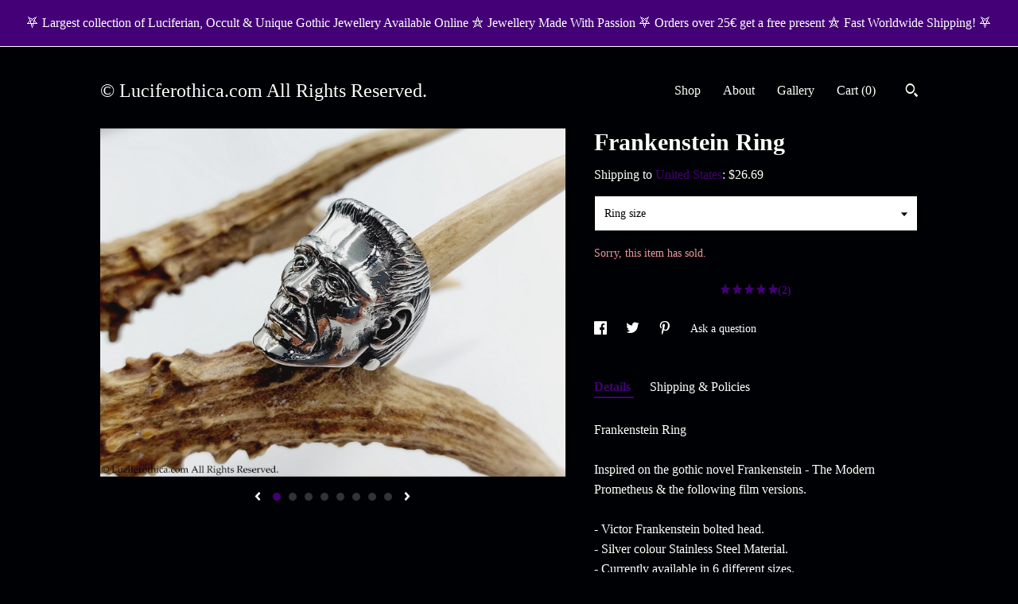

--- FILE ---
content_type: text/html; charset=UTF-8
request_url: https://www.luciferothica.com/listing/1145493862/frankenstein-ring-the-modern-prometheus
body_size: 30551
content:
<!DOCTYPE html>
<html prefix="og: http://ogp.me/ns#" lang="en">
    <head>
        <meta name="viewport" content="width=device-width, initial-scale=1, user-scalable=yes"/><meta property="content-type" content="text/html; charset=UTF-8" />
    <meta property="X-UA-Compatible" content="IE=edge" /><link rel="icon" href="https://i.etsystatic.com/15528337/r/isla/9da6bb/30613271/isla_75x75.30613271_dhw22465.jpg" type="image/x-icon" /><meta name="description" content="Frankenstein RingInspired on the gothic novel Frankenstein - The Modern Prometheus & the following film versions.- Victor Frankenstein bolted head.- Silver colour Stainless Steel Material.- Currently available in 6 different sizes. - US Size 8, 9, 10, 11, 12, 13. (If your desired size is not select" />

<meta property="og:url" content="https://www.luciferothica.com//listing/1145493862/frankenstein-ring-the-modern-prometheus" />
<meta property="og:type" content="product" />
<meta property="og:title" content="Frankenstein Ring" />
<meta property="og:description" content="Frankenstein RingInspired on the gothic novel Frankenstein - The Modern Prometheus & the following film versions.- Victor Frankenstein bolted head.- Silver colour Stainless Steel Material.- Currently available in 6 different sizes. - US Size 8, 9, 10, 11, 12, 13. (If your desired size is not select" />
<meta property="og:image" content="https://i.etsystatic.com/15528337/r/il/40a69b/3641082337/il_fullxfull.3641082337_4drj.jpg" />
<meta property="og:site_name" content="© Luciferothica.com All Rights Reserved." />

<meta name="twitter:card" content="summary_large_image" />
<meta name="twitter:title" content="Frankenstein Ring" />
<meta name="twitter:description" content="Frankenstein RingInspired on the gothic novel Frankenstein - The Modern Prometheus & the following film versions.- Victor Frankenstein bolted head.- Silver colour Stainless Steel Material.- Currently available in 6 different sizes. - US Size 8, 9, 10, 11, 12, 13. (If your desired size is not select" />
<meta name="twitter:image" content="https://i.etsystatic.com/15528337/r/il/40a69b/3641082337/il_fullxfull.3641082337_4drj.jpg" /><link rel="canonical" href="https://www.luciferothica.com/listing/1145493862/frankenstein-ring-the-modern-prometheus" /><script>
        !function(f,b,e,v,n,t,s){if(f.fbq)return;n=f.fbq=function(){n.callMethod? n.callMethod.apply(n,arguments):n.queue.push(arguments)};if(!f._fbq)f._fbq=n;
            n.push=n;n.loaded=!0;n.version='2.0';n.queue=[];t=b.createElement(e);t.async=!0;
            t.src=v;s=b.getElementsByTagName(e)[0];s.parentNode.insertBefore(t,s)}(window,
                document,'script','//connect.facebook.net/en_US/fbevents.js');
        fbq('init', '278281479373129');
        fbq('track', 'PageView');
    </script>
    <noscript><img height="1" width="1" style="display:none" src="https://www.facebook.com/tr?id=278281479373129&amp;ev=PageView&amp;noscript=1"/></noscript><meta name="facebook-domain-verification" content="ap8vmosqpd60n0l0ej8xx8r3rl0igd" /><script nonce="kAo571rYD9LelHmwg4Mz8LtL">
    !function(e){var r=e.__etsy_logging={};r.errorQueue=[],e.onerror=function(e,o,t,n,s){r.errorQueue.push([e,o,t,n,s])},r.firedEvents=[];r.perf={e:[],t:!1,MARK_MEASURE_PREFIX:"_etsy_mark_measure_",prefixMarkMeasure:function(e){return"_etsy_mark_measure_"+e}},e.PerformanceObserver&&(r.perf.o=new PerformanceObserver((function(e){r.perf.e=r.perf.e.concat(e.getEntries())})),r.perf.o.observe({entryTypes:["element","navigation","longtask","paint","mark","measure","resource","layout-shift"]}));var o=[];r.eventpipe={q:o,logEvent:function(e){o.push(e)},logEventImmediately:function(e){o.push(e)}};var t=!(Object.assign&&Object.values&&Object.fromEntries&&e.Promise&&Promise.prototype.finally&&e.NodeList&&NodeList.prototype.forEach),n=!!e.CefSharp||!!e.__pw_resume,s=!e.PerformanceObserver||!PerformanceObserver.supportedEntryTypes||0===PerformanceObserver.supportedEntryTypes.length,a=!e.navigator||!e.navigator.sendBeacon,p=t||n,u=[];t&&u.push("fp"),s&&u.push("fo"),a&&u.push("fb"),n&&u.push("fg"),r.bots={isBot:p,botCheck:u}}(window);
</script>
        <title>Frankenstein Ring</title>
    <link rel="stylesheet" href="https://www.etsy.com/ac/sasquatch/css/custom-shops/themes/trellis/main.2ee84c9600b38b.css" type="text/css" />
        <style id="font-style-override">
    @import url(https://fonts.googleapis.com/css?family=Pt+Serif:400,700);

    body, .btn, button {
        font-family: 'Pt Serif';
    }

    h1, .h1, h2, .h2, h3, .h3, h4,
    .h4, h5, .h5, h6, .h6 {
        font-family: 'Pt Serif';
        font-weight: 700;
    }

    strong, .strong {
        font-weight: 700;
    }

    .primary-font {
        font-family: 'Pt Serif';
    }

    .secondary-font {
        font-family: 'Pt Serif';
    }

</style>
        <style id="theme-style-overrides"> .compact-header .nav-toggle .patty, .compact-header .nav-toggle:before, .compact-header .nav-toggle:after {  background: #ffffff; } .compact-header .nav-wrapper, .compact-header nav {  background: #000104; } body, .shop-sections-nav .shop-sections-menu ul, .header .site-search .search {  background: #000104; } .header .site-search .search::after {  border-bottom-color: #000104; } body, a, .cart-trigger, .search-trigger, .featured-listings .featured-listings-slide .listing-details, .reviews .anchor-destination {  color: #ffffff; } .btn {  background: #440076;  border-color: #440076;  color: #ffffff; } .btn:hover {  background: #440076; } footer .divider {  border: none; } .listing-tabs .tab-triggers .tab-selected {  color: #440076;  border-color: #440076; } .dot-indicators .slick-active button {  background: #440076;  border-color: #440076; } .dot-indicators button {  background: #ffffff; } .page-link.selected {  color: #440076;  border-bottom: 1px solid #000; } .listing-description a, .tab-content a, .shipping-locale a, .cart .cart-shipping-total a:hover, .eu-dispute-content a, .reviews.anchor a {  color: #440076; } .post-date > * {  background: #000104; } .post-tags .post-tag {  background: #440076;  color: #ffffff; } .pattern-blog.post-page .related-links a, .btn-link {  background: #000104;  color: #ffffff; } .tab-content .eu-dispute-trigger-link {  color: #440076; } .announcement {  background: #440076;  color: #ffffff; } .module-event-item {  border-color: #440076; }</style>
        
    </head>
    <body class="cart-dropdown with-announcement has-dark-background" data-nnc="3:1768917430:My1rq_f1ZwCZnq58aR8svJPEKEL_:f15582786507f8e89ada05c10be84af66ae41b14a469cd496d0d7e8d045b33d6" itemscope itemtype="http://schema.org/LocalBusiness">
        
        <div class="announcement without-link" data-ui="announcement">
        <span class="announcement-message">
            ⛧  Largest collection of Luciferian, Occult &amp; Unique Gothic Jewellery Available Online 
  ⛤   Jewellery Made With Passion   ⛧  Orders over 25&euro; get a free present   ⛤ 
  Fast Worldwide Shipping!  ⛧ 
        </span>
</div>

<div class="content-wrapper">

    <header>
    <div class="full-header header left-brand-right-nav
    
    title-only
    
            no-icon
            
        
    ">
        <div class=" col-group">
            <div class="col-xs-6 primary-font">
                    <a class="branding" href="/">
                            <div class="region region-global" data-region="global">
    <div class="module pages-module module-shop-name module-194130449735 " data-module="shop-name">
        <div class="module-inner" data-ui="module-inner">
            <span class="module-shop-name-text shop-name" data-ui="text" itemprop="name">
    © Luciferothica.com All Rights Reserved.
</span>
        </div>
    </div>
</div>
                    </a>
            </div>

            <div class="col-xs-6">
                <ul class="nav">
                    
<li>
    <a href="/shop" >
        Shop
    </a>
</li>
                    
                    
<li>
    <a href="/about" >
        About
    </a>
</li>
                    
                    
<li>
    <a href="/gallery" >
        Gallery
    </a>
</li>

                    
                    <li class="nav-cart">                
                        <a href="#" data-module="cart-trigger" class="cart-trigger">
                            Cart (<span data-ui="cart-count">0</span>)
                        </a>
                    </li>
                    
                        <li>
                                <div data-module="search-trigger" class="site-search">
        <button class="ss-etsy ss-search search-trigger" data-ui="search-trigger" aria-label="Search"></button>
        <form data-ui="search-bar" class="search" action="/search">
            <input name="q" type="text" placeholder="Search..." aria-label="Search">
            <input class="btn" type="submit" value="Go">
        </form>
    </div>
                        </li>
                </ul>
            </div>
        </div>
    </div>
    
    <div data-module="hamburger-nav" class="compact-header 
    title-only
    
            no-icon
            
        
    ">
    <div class="nav-wrapper">
        <div class="col-group">
            <div class="col-xs-12">
                <button aria-label="toggle navigation" class="nav-toggle" data-ui="toggle">
                    <div class="patty"></div>
                </button>

                <div class="cart-trigger-wrapper">
                    <button data-module="cart-trigger" class="ss-etsy ss-cart cart-trigger" aria-label="Cart">
                        <span class="cart-count" data-ui="cart-count">0</span>
                    </button>
                </div>

                <div class="branding primary-font">
                    
                     <h2 class="h2 logo"> 
                        
    <a href="/" class="logo-shop-name">
            <div class="region region-global" data-region="global">
    <div class="module pages-module module-shop-name module-194130449735 " data-module="shop-name">
        <div class="module-inner" data-ui="module-inner">
            <span class="module-shop-name-text shop-name" data-ui="text" itemprop="name">
    © Luciferothica.com All Rights Reserved.
</span>
        </div>
    </div>
</div>
    </a>

                     </h2> 
                    
                </div>
            </div>
        </div>
        <nav>
            <ul>
                    <li>
                        <form data-ui="search-bar" class="search" action="/search">
                            <div class="input-prepend-item">
                                <span class="ss-icon ss-search"></span>
                            </div>
                            <input name="q" type="search" aria-label="Search" placeholder="Search...">
                        </form>
                    </li>

                
<li>
    <a href="/shop" >
        Shop
    </a>
</li>
                
                
<li>
    <a href="/about" >
        About
    </a>
</li>
                
                
<li>
    <a href="/gallery" >
        Gallery
    </a>
</li>

                
                    
<li>
    <a href="/contact-us" >
        Contact Us
    </a>
</li>            </ul>
        </nav>
    </div>

    <div class="blocker" data-ui="toggle"></div>
</div>
</header>
    <div class="col-group">
        <div class="col-xs-12 col-md-7">

                    <div data-ui="gallery" data-module="listing-carousel" class="listing-carousel dot-indicators">
        <div data-ui="slides" class="listing-carousel-slides">
                <div data-ui="slide" class="listing-image">
                    <img data-ui="image" class="zoom-image  clickable " src="https://i.etsystatic.com/15528337/r/il/40a69b/3641082337/il_fullxfull.3641082337_4drj.jpg" width="3000" height="2250" />
                </div>
                <div data-ui="slide" class="listing-image">
                    <img data-ui="image" class="zoom-image  clickable " src="https://i.etsystatic.com/15528337/r/il/c7374b/3593422094/il_fullxfull.3593422094_nrw5.jpg" width="3000" height="2250" />
                </div>
                <div data-ui="slide" class="listing-image">
                    <img data-ui="image" class="zoom-image  clickable " src="https://i.etsystatic.com/15528337/r/il/54e009/3641038927/il_fullxfull.3641038927_lt00.jpg" width="3000" height="2250" />
                </div>
                <div data-ui="slide" class="listing-image">
                    <img data-ui="image" class="zoom-image  clickable " src="https://i.etsystatic.com/15528337/r/il/29c85d/3641039157/il_fullxfull.3641039157_5pke.jpg" width="3000" height="2250" />
                </div>
                <div data-ui="slide" class="listing-image">
                    <img data-ui="image" class="zoom-image  clickable " src="https://i.etsystatic.com/15528337/r/il/76ccaf/3593422110/il_fullxfull.3593422110_bq1i.jpg" width="3000" height="2250" />
                </div>
                <div data-ui="slide" class="listing-image">
                    <img data-ui="image" class="zoom-image  clickable " src="https://i.etsystatic.com/15528337/r/il/773822/3641038925/il_fullxfull.3641038925_8lu3.jpg" width="3000" height="2250" />
                </div>
                <div data-ui="slide" class="listing-image">
                    <img data-ui="image" class="zoom-image  clickable " src="https://i.etsystatic.com/15528337/r/il/f8353f/3593422300/il_fullxfull.3593422300_hfjo.jpg" width="3000" height="2250" />
                </div>
                <div data-ui="slide" class="listing-image">
                    <img data-ui="image" class="zoom-image  clickable " src="https://i.etsystatic.com/15528337/r/il/7b8a23/3641038931/il_fullxfull.3641038931_2w3t.jpg" width="3000" height="2250" />
                </div>
        </div>

        <div class="carousel-controls">
            <a href="#" aria-label="show previous listing image" data-ui="prev-arrow" class="ss-icon ss-navigateleft prev-arrow"></a>
            <span data-ui="carousel-dots" class="dots"></span>
            <a href="#" aria-label="show next listing image" data-ui="next-arrow" class="ss-icon ss-navigateright next-arrow"></a>
        </div>
    </div>
        </div>

        <div class="col-xs-12 col-md-5">
            <div class="listing-purchase-box mb-xs-3" data-module="listing-purchase-box">
    <h1 class="listing-title">
    Frankenstein Ring
</h1><p class="listing-price">
    <span>
                <span data-ui="base-price"></span>

    </span>
</p>

    <img height="1" width="1" id="fb-view-content" data-title="Frankenstein Ring" style="display:none" src="https://www.facebook.com/tr?id=278281479373129&amp;ev=ViewContent&amp;cd[currency]=&amp;cd[value]=&amp;cd[content_name]=Frankenstein Ring"/>
                <div class="shipping-locale" data-module="shipping-trigger">
        <div class="shipping-locale-details " data-ui="shipping-locale-details">
            <span>Shipping to </span>
            <a href="#" data-ui="shipping-country">United States</a>:
            <span data-ui="free-shipping" class="hidden">Free</span>
            <span data-ui="shipping-cost">$26.69</span>
        </div>

    </div>
        <form data-ui="form">
    <div data-ui="variation-selects">
        <div class="custom-select" data-variation-select data-ui="custom-select" data-selected-prefix="Ring size: " data-error-text="Please select an option">
    <div class="custom-select-label"><br></div>
    <div class="caret"></div>

    <select name="listing_variation_id">
        <option value="" selected>
            Ring size
        </option>
        <option value="2411270242" disabled>
            8 US [Sold out]
        </option>
        <option value="2411270248" disabled>
            9 US [Sold out]
        </option>
        <option value="2411270254" disabled>
            10 US [Sold out]
        </option>
        <option value="2411270256" disabled>
            11 US [Sold out]
        </option>
        <option value="2411270264" disabled>
            12 US [Sold out]
        </option>
        <option value="2435869809" disabled>
            13 US [Sold out]
        </option>
    </select>
</div>

<input name="quantity" type="hidden" value="1" />

<input name="offeringId" type="hidden" value="" />
    </div>


    <div class="error-message hidden" data-ui="error-message" data-cart-error-msg="There was a cart error." data-multiple-errors-msg="Please select from the available options" data-generic-error="There was an error changing your options. Please try again in a few minutes." data-zero-inventory-error-msg="Sorry, this item has sold."></div>

    <div class="error-message" data-ui="error-message">Sorry, this item has sold.</div>

    <input type="hidden" name="quantity" value="1" />


    <input name="listingId" type="hidden" value="1145493862" />
</form>

        <div class="reviews anchor">
        <a href="#reviews-module" data-ui="reviews-anchor" class="anchor-flex">
            <div class="stars" itemprop="aggregateRating" itemscope itemtype="http://schema.org/AggregateRating">
    <span itemprop="ratingValue">
        <div data-rating="1" class="rating lit">
            <span class="ss-star"></span>
        </div>
        <div data-rating="2" class="rating lit">
            <span class="ss-star"></span>
        </div>
        <div data-rating="3" class="rating lit">
            <span class="ss-star"></span>
        </div>
        <div data-rating="4" class="rating lit">

            <span class="ss-star"></span>
        </div>
        <div data-rating="5" class="rating lit">
            <span class="ss-star"></span>
        </div>
    </span>
</div>
            <h3 class="heading">(2)</h3>
        </a>
    </div>
</div>
                <div data-module="share" class="listing-share">
        <ul>
                <li>
                    <a href="#" aria-label="social media share for  facebook" data-url="//www.facebook.com/sharer.php?&u=https%3A%2F%2Fwww.luciferothica.com%2F%2Flisting%2F1145493862%2Ffrankenstein-ring-the-modern-prometheus&t=Frankenstein+Ring" data-ui="share-link" data-popup-height="400" data-popup-width="600">
                        <span class="ss-icon ss-facebook" ></span>
                    </a>
                </li>
                <li>
                    <a href="#" aria-label="social media share for  twitter" data-url="//twitter.com/intent/tweet?status=Frankenstein+Ring+https%3A%2F%2Fwww.luciferothica.com%2F%2Flisting%2F1145493862%2Ffrankenstein-ring-the-modern-prometheus" data-ui="share-link" data-popup-height="400" data-popup-width="600">
                        <span class="ss-icon ss-twitter" ></span>
                    </a>
                </li>
                <li>
                    <a href="#" aria-label="social media share for  pinterest" data-url="//www.pinterest.com/pin/create/button/?url=https%3A%2F%2Fwww.luciferothica.com%2F%2Flisting%2F1145493862%2Ffrankenstein-ring-the-modern-prometheus&media=https%3A%2F%2Fi.etsystatic.com%2F15528337%2Fr%2Fil%2F40a69b%2F3641082337%2Fil_fullxfull.3641082337_4drj.jpg&description=Frankenstein+Ring" data-ui="share-link" data-popup-height="600" data-popup-width="800">
                        <span class="ss-icon ss-pinterest" ></span>
                    </a>
                </li>
                <li>
                    <a href="#" data-module="convo-trigger" data-convo-trigger-location="purchase-box" class="" >
    Ask a question
</a>
                </li>
        </ul>
    </div>
                <div data-module="tabs" class="listing-tabs">
        <ul class="tab-triggers">
            <li>
                <a href="#" data-ui="tab-trigger" class="tab-selected">
                    Details
                </a>
            </li>
            <li>
                <a href="#" data-ui="tab-trigger">
                    Shipping &amp; Policies
                </a>
            </li>
        </ul>

        <div class="tab-contents">
            <div data-ui="tab-content" class="tab-content">
                    <div data-module="listing-description">
        <p>
            Frankenstein Ring<br><br>Inspired on the gothic novel Frankenstein - The Modern Prometheus & the following film versions.<br><br>- Victor Frankenstein bolted head.<br>- Silver colour Stainless Steel Material.<br>- Currently available in 6 different sizes. <br>- US Size 8, 9, 10, 11, 12, 13. (If your desired size is not selectable, it means it&#39;s sold out.)<br><br>***Worldwide Shipping***<br><br>More jewellery, accesoires, altar equipment and much more can be found at <a href="http://www.luciferothica.com" target="_blank" rel="nofollow noopener">www.luciferothica.com</a><br><br>© Luciferothica.com All Rights Reserved.
        </p>
    </div>
            </div>

            <div data-ui="tab-content" class="tab-content tab-content-hidden">
                    <div class="structured-policy-page">
    <div class="structured-policies">
                <div class="structured-policy-section">
            <h3>Shipping from Belgium</h3>

<h4>Processing time</h4>
    <p>3-5 business days</p>


    <h4>Customs and import taxes</h4>
    <p>Buyers are responsible for any customs and import taxes that may apply. I'm not responsible for delays due to customs.</p>
</div>
        <div class="structured-policy-section">
    <h3>Payment Options</h3>
    <div class="b pb-xs-2 secure-options no-subheader">
        <span class="ss-etsy secure-lock ss-lock pr-xs-1"></span>Secure options
    </div>
    <ul class="payment-types">
        <li class="dc-icon-list">
            <span class="dc-payment-icon pi-visa"></span>
        </li>
        <li class="dc-icon-list">
            <span class="dc-payment-icon pi-mastercard"></span>
        </li>
        <li class="dc-icon-list">
            <span class="dc-payment-icon pi-amex"></span>
        </li>
        <li class="dc-icon-list">
            <span class="dc-payment-icon pi-discover"></span>
        </li>
        <li class="dc-icon-list">
            <span class="dc-payment-icon pi-paypal"></span>
        </li>
        <li class="dc-icon-list">
            <span class="dc-payment-icon pi-apple-pay"></span>
        </li>
        <li class="dc-icon-list">
            <span class="dc-payment-icon pi-sofort"></span>
        </li>
        <li class="dc-icon-list">
            <span class="dc-payment-icon pi-ideal"></span>
        </li>
        <li class="dc-icon-list text-gray-lighter text-smaller">
            <span class="dc-payment-icon pi-giftcard mr-xs-1"></span> <span class="text-smaller">Accepts Etsy gift cards </span>
        </li>
</ul>
</div>        <div class="structured-policy-section">
    <h3>Returns & Exchanges</h3>





    <h4>I don't accept returns, exchanges, or cancellations</h4>
    <p>But please contact me if you have any problems with your order.</p>



</div>
        <div class="structured-policy-section">
    <h3>Privacy policy</h3>
    <p class="no-subheader">This Privacy Policy describes how and when I collect, use, and share information when you purchase an item from me, contact me, or otherwise use my services through Etsy.com and luciferothica.com or its related sites and services.<br />
This Privacy Policy does not apply to the practices of third parties that I do not own or control, including Etsy or any third party services you access through Etsy. <br />
<br />
1. Personal information<br />
To fulfil your order, you must provide me with certain information (which you authorised Etsy to provide to me), such as your name, email address, postal address, payment information, and the details of the product that you’re ordering. You may also choose to provide me with additional personal information (for a custom order of jewellery, for example), if you contact me directly.<br />
<br />
2. Why I Need Your Information and How I Use It<br />
I rely on a number of legal bases to collect, use, and share your information, including:<br />
•	as needed to provide my services, such as when I use your information to fulfil your order, to settle disputes, or to provide customer support;<br />
•	when you have provided your affirmative consent, which you may revoke at any time, such as by signing up for my mailing list;<br />
•	if necessary to comply with a legal obligation or court order or in connection with a legal claim, such as retaining information about your purchases if required by tax law; and<br />
•	as necessary for the purpose of my legitimate interests, if those legitimate interests are not overridden by your rights or interests, such as 1) providing and improving my services. I use your information to provide the services you requested and in my legitimate interest to improve my services; and 2) Compliance with the Etsy Seller Policy and Terms of Use. I use your information as necessary to comply with my obligations under the Etsy Seller Policy and Terms of Use.<br />
<br />
3. Information Sharing and Disclosure<br />
Information about my customers is important to my business. I share your personal information for very limited reasons and in limited circumstances, as follows:<br />
•	Etsy. I share information with Etsy as necessary to provide you my services and comply with my obligations under both the Etsy Seller Policy and Etsy Terms of Use.<br />
•	Service providers. I engage certain trusted third parties to perform functions and provide services to my shop, such as delivery companies. I will share your personal information with these third parties, but only to the extent necessary to perform these services.<br />
•	Business transfers. If I sell or merge my business, I may disclose your information as part of that transaction, only to the extent permitted by law.<br />
•	Compliance with laws. I may collect, use, retain, and share your information if I have a good faith belief that it is reasonably necessary to: (a) respond to legal process or to government requests; (b) enforce my agreements, terms and policies; (c) prevent, investigate, and address fraud and other illegal activity, security, or technical issues; or (d) protect the rights, property, and safety of my customers, or others.<br />
<br />
4. Data Retention<br />
I retain your personal information only for as long as necessary to provide you with my services and as described in my Privacy Policy. However, I may also be required to retain this information to comply with my legal and regulatory obligations, to resolve disputes, and to enforce my agreements. I generally keep your data for the following time period: 4 years.<br />
<br />
5. Transfers of Personal Information Outside the EU<br />
I may store and process your information through third-party hosting services in the US and other jurisdictions. As a result, I may transfer your personal information to a jurisdiction with different data protection and government surveillance laws than your jurisdiction. If I am deemed to transfer information about you outside of the EU, I rely on Privacy Shield as the legal basis for the transfer, as Google Cloud is Privacy Shield certified.<br />
<br />
6. Your Rights<br />
If you reside in certain territories, including the EU, you have a number of rights in relation to your personal information. While some of these rights apply generally, certain rights apply only in certain limited cases. I describe these rights below:<br />
•	Access. You may have the right to access and receive a copy of the personal information I hold about you by contacting me using the contact information below.<br />
•	Change, restrict, delete. You may also have rights to change, restrict my use of, or delete your personal information. Absent exceptional circumstances (like where I am required to store data for legal reasons) I will generally delete your personal information upon request.<br />
•	Object. You can object to (i) my processing of some of your information based on my legitimate interests and (ii) receiving marketing messages from me after providing your express consent to receive them. In such cases, I will delete your personal information unless I have compelling and legitimate grounds to continue using that information or if it is needed for legal reasons.<br />
•	Complain. If you reside in the EU and wish to raise a concern about my use of your information (and without prejudice to any other rights you may have), you have the right to do so with your local data protection authority.<br />
<br />
How to Contact Me<br />
<br />
For purposes of EU data protection law, I, Samira Gzom, am the data controller of your personal information. If you have any questions or concerns, you may contact me at info@luciferothica.com Alternately, you may mail me at:<br />
Samira Gzom, Tuinwijk 5, 8980 Geluveld, Belgium</p>
    <ul class="bullet-points">
    </ul>
</div>
            <div class="structured-policy-section structured-faqs">
        <h3>Frequently Asked Questions</h3>
                    <h4>What kind of free present do I receive when ordering something 25€ or more?</h4>
                    <p>Presents are random suprises and can be of any kind!</p>
                    <h4>Does the shipment fee counts for receiving the free present at order of 25€ or more?</h4>
                    <p>The shipment fee is not included to reach the 25€ ordering amount.</p>
                    <h4>Does Luciferothica ship worldwide?</h4>
                    <p>Ofcourse we do!</p>
                    <h4>Does Luciferothica have a facebook page?</h4>
                    <p>Yes we do! facebook.com/luciferothica/</p>
                    <h4>Can we find Luciferothica on Instagram?</h4>
                    <p>Yes! instagram.com/luciferothica/</p>
                    <h4>Does Luciferothica have a physical shop?</h4>
                    <p>We are an online shop. To check out the items with your own eyes, come visit us at one of the many events, fairs, parties or festivals in West-Europe.</p>
                    <h4>How does Luciferothica ship my order?</h4>
                    <p>We use a low cost shipping formula with includes following courriers; DPD, DHL, Deutsche Post. Shipping prices are as low as possible!<br />
We send / ship all packages with tracking method. This means you receive a tracking code upon the first scan of your package. You can follow the route of your order.</p>
                    <h4>Why Do I Need To Pay Reshipping Fee For Parcels Returned Due To Shipping Issues?</h4>
                    <p>Depending on the return reason, we may or may not charge you with re-shipping cost if you would like us to replace your parcel. <br />
<br />
The following return reasons require reshipping fee (if you would like us to resend your parcel):<br />
<br />
1. Unknown reason/Refused or Rejected - customs tax, import tax or extra fees not settled by recepient; <br />
2. Insufficient/ Incorrect address - recipient incorrectly input a wrong address;<br />
3. Unclaimed - Parcels left at local customs and post office and was not claimed during the allowed time.</p>
    </div>
    </div>
</div>
            </div>
        </div>
    </div>
            <div data-module="reviews" class="reviews"
     data-offset="0" data-limit="5" data-shop-id="15528337" data-listing-id="1145493862">
    <div class="review-header">
        <a class="anchor-destination" name="reviews-module">
            <h3 class="heading">Reviews (2)</h3>
        </a>
        <div class="review-average">
            <h3 class="heading">Average:</h3>
            <div class="stars" itemprop="aggregateRating" itemscope itemtype="http://schema.org/AggregateRating">
    <span itemprop="ratingValue">
        <div data-rating="1" class="rating lit">
            <span class="ss-star"></span>
        </div>
        <div data-rating="2" class="rating lit">
            <span class="ss-star"></span>
        </div>
        <div data-rating="3" class="rating lit">
            <span class="ss-star"></span>
        </div>
        <div data-rating="4" class="rating lit">

            <span class="ss-star"></span>
        </div>
        <div data-rating="5" class="rating lit">
            <span class="ss-star"></span>
        </div>
    </span>
</div>
        </div>
    </div>
    <div data-ui="review-list">
        <div  itemprop="review" itemscope itemtype="http://schema.org/Review" class="review" data-ui="review">
    <div class="col-group col-flush">
        <div class="col-xs-5 align-left">
            <div class="stars">
                <span itemprop="ratingValue">
                    <div data-rating="1" class="rating lit">
                        <span class="ss-star" title="Disappointed"></span>
                    </div>
                    <div data-rating="2" class="rating lit">
                        <span class="ss-star" title="Not a fan"></span>
                    </div>
                    <div data-rating="3" class="rating lit">
                        <span class="ss-star" title="It's okay"></span>
                    </div>
                    <div data-rating="4" class="rating lit">

                        <span class="ss-star" title="Like it"></span>
                    </div>
                    <div data-rating="5" class="rating lit">
                        <span class="ss-star" title="Love it"></span>
                    </div>
                </span>
            </div>
        </div>
        <div class="col-xs-7 align-right">
            <div itemprop="datePublished" content="">
                <p class="date"> Jan 10, 2025 </p>
            </div>
        </div>
    </div>
    <div class="appreciation-photo">
        <p itemprop="reviewBody" class="review-text">Amazing quality and arrived very quickly! I'm in love with this ring</p>
    </div>
    <div class="byline">
        <img src="https://i.etsystatic.com/iusa/6f58c0/58845683/iusa_75x75.58845683_3tpu.jpg?version=0" width="25" height="25" class="avatar-img" />
        <p itemprop="author" class="reviewer-name">Cameron Hurst</p>
    </div>
    <br/>
</div>
<div  itemprop="review" itemscope itemtype="http://schema.org/Review" class="review" data-ui="review">
    <div class="col-group col-flush">
        <div class="col-xs-5 align-left">
            <div class="stars">
                <span itemprop="ratingValue">
                    <div data-rating="1" class="rating lit">
                        <span class="ss-star" title="Disappointed"></span>
                    </div>
                    <div data-rating="2" class="rating lit">
                        <span class="ss-star" title="Not a fan"></span>
                    </div>
                    <div data-rating="3" class="rating lit">
                        <span class="ss-star" title="It's okay"></span>
                    </div>
                    <div data-rating="4" class="rating lit">

                        <span class="ss-star" title="Like it"></span>
                    </div>
                    <div data-rating="5" class="rating lit">
                        <span class="ss-star" title="Love it"></span>
                    </div>
                </span>
            </div>
        </div>
        <div class="col-xs-7 align-right">
            <div itemprop="datePublished" content="">
                <p class="date"> Feb 4, 2024 </p>
            </div>
        </div>
    </div>
    <div class="appreciation-photo">
        <p itemprop="reviewBody" class="review-text">Love this ring. It is truly a piece of Goth jewelry. When I wear this ring I will remove all My other rings as I don't want any distractions. My girlfriend, who is not Goth, told Me it looks great on Me. Very detailed and you can tell which Frankenstein's monster it is and from what movie. Size was as described and am very happy with it. Thank you LuciferothicaCrafts.</p>
    </div>
    <div class="byline">
        <img src="https://i.etsystatic.com/iusa/84352f/91409007/iusa_75x75.91409007_hfva.jpg?version=0" width="25" height="25" class="avatar-img" />
        <p itemprop="author" class="reviewer-name">Richard</p>
    </div>
    <br/>
</div>
    </div>
</div>
        </div>
    </div>
</div>

<footer data-module="footer">
        <div class="email-subscribe-wrapper">
    <form class="email-subscribe-input-group subscribe-form-group col-centered" data-module="mailchimp-subscribe-form">
        <div class="input-group-body">
            <input type="text" name="email" class="subscribe-input-body" placeholder="Sign up for email updates" />
        </div>
        <div class="input-group-btn">
            <input type="submit" value="Subscribe" class="subscribe-btn btn secondary-font" />
            <input type="hidden" name="shop_id" value="15528337" />
            <input type="hidden" name="list_id" value="c4fcc4d6ee" />
        </div>
        <div class="subscribe-notifications">
            <div class="error-label hidden">Please enter a valid email address</div>
            <div name="email-subscription-success" class="header success-text">Thanks for signing up!</div>
            <div name="email-subscription-fail" class="header failure-text">Hmm. We can't subscribe you right now. Please try again later.</div>
        </div>
    </form>
</div>

    <div class="content-wrapper">
        <div class="col-group">
            <div class="col-xs-12">
                <div class="divider"></div>
            </div>

            <div class="col-xs-12 col-md-3">
                <div class="footer-section">
                    <h3 class="truncated">© Luciferothica.com All Rights Reserved.</h3>
                </div>
            </div>

            <div class="col-xs-12 col-md-3">
                <div class="footer-section">
                    <h3 class="heading">
                        Navigate
                    </h3>
                    <nav>
                        <ul>
                            
<li>
    <a href="/shop" >
        Shop
    </a>
</li>
                            
                            
<li>
    <a href="/about" >
        About
    </a>
</li>
                            
<li>
    <a href="/policy" >
        Shipping and Policies
    </a>
</li>
                            
<li>
    <a href="/contact-us" >
        Contact Us
    </a>
</li>
                            
                            
<li>
    <a href="/gallery" >
        Gallery
    </a>
</li>
                            
                        </ul>
                    </nav>
                </div>
            </div>

            <div class="col-xs-12 col-md-3">
                    <h3 class="heading">
                        Elsewhere
                    </h3>

                    <nav>
                        <ul>
                                <li>
                                    <a href="https://www.facebook.com/Luciferothica-242785282897968" target="_blank">
                                        Facebook
                                    </a>
                                </li>
                                <li>
                                    <a href="https://www.instagram.com/luciferothica/" target="_blank">
                                        Instagram
                                    </a>
                                </li>
                        </ul>
                    </nav>
            </div>

            <div class="col-xs-12 col-md-3">
                <div class="footer-section footer-fine-print">
                    <h3 class="heading">
                        Fine Print
                    </h3>
                    <ul>
                        <li>
                            All rights reserved
                        </li>
                        <li class="break-long">
                            &copy; 2026 © Luciferothica.com All Rights Reserved.
                        </li>
                        <li class="footer-powered">
                            <a href="https://www.etsy.com/pattern?ref=luciferothicacrafts-pwrdby" target="_blank" data-no-preview-hijack>
                                Powered by Etsy
                            </a>
                        </li>
                    </ul>
                </div>
            </div>
        </div>
    </div>
</footer>

    <div data-module="cart" class="cart" role="dialog">
        <div class="store-cart-container" data-ui="cart-box" tabindex="0">
            <div class="store-cart-box">
                <div class="cart-header">
                        <span class="item-count">0 items in your cart</span>
                    <button class="close-cart" data-ui="close-cart" aria-label="Close">Close</button>
                    <button class="close-cart-x-button" data-ui="close-cart" aria-label="Close"> <span class="close-cart-x-icon"></span> </button>
                </div>

                <div class="cart-content clearfix" data-ui="cart-content">
                        <div class="cart-empty">
                            <h3>Keep shopping! :)</h3>
                        </div>
                </div>

            </div>
        </div>
    </div>
 <div class="impressum-form-container">
    <div class="impressum impressum-form" data-ui="impressum">
        <div class="inner-container">
            <div class="impressum-header">
                <h3>Legal imprint</h3>
                <div class="impressum-content" data-ui="impressum-content"></div>
            </div>
             <div class="impressum-close-btn form-button-container">
                <button class="btn" data-ui="impressum-close-btn">
                    <span class="btn-text">Close</span>
                </button>
            </div>
        </div>
    </div>
</div>
    <div data-ui="zoom" data-module="zoom" class="zoom-listing-carousel dot-indicators">
        <div data-ui="zoom-flag" class="zoom-flag"></div>
        <div class="zoom-share">
            <div data-module="share">
                <span class="share-text"> Share </span>
                    <a class="ss-icon" aria-label="social media share for  facebook" data-url="//www.facebook.com/sharer.php?&u=https%3A%2F%2Fwww.luciferothica.com%2F%2Flisting%2F1145493862%2Ffrankenstein-ring-the-modern-prometheus&t=Frankenstein+Ring" target="_blank" data-ui="share-link" data-popup-height="400" data-popup-width="600">
                        <span class="ss-icon ss-facebook"></span>
                    </a>
                    <a class="ss-icon" aria-label="social media share for  twitter" data-url="//twitter.com/intent/tweet?status=Frankenstein+Ring+https%3A%2F%2Fwww.luciferothica.com%2F%2Flisting%2F1145493862%2Ffrankenstein-ring-the-modern-prometheus" target="_blank" data-ui="share-link" data-popup-height="400" data-popup-width="600">
                        <span class="ss-icon ss-twitter"></span>
                    </a>
                    <a class="ss-icon" aria-label="social media share for  pinterest" data-url="//www.pinterest.com/pin/create/button/?url=https%3A%2F%2Fwww.luciferothica.com%2F%2Flisting%2F1145493862%2Ffrankenstein-ring-the-modern-prometheus&media=https%3A%2F%2Fi.etsystatic.com%2F15528337%2Fr%2Fil%2F40a69b%2F3641082337%2Fil_fullxfull.3641082337_4drj.jpg&description=Frankenstein+Ring" target="_blank" data-ui="share-link" data-popup-height="600" data-popup-width="800">
                        <span class="ss-icon ss-pinterest"></span>
                    </a>
            </div>
        </div>
        <div data-ui="slides" class="listing-carousel-slides"></div>

        <div data-ui="prev-arrow" class="prev-arrow-radius click-radius">
            <button href="#" aria-label="show previous listing image" class="ss-icon ss-navigateleft prev arrow zoom-icon"></button>
        </div>
        <div data-ui="next-arrow" class="next-arrow-radius click-radius">
            <button href="#" aria-label="show next listing image" class="ss-icon ss-navigateright next arrow zoom-icon"></button>
        </div>
        <span data-ui="carousel-dots" class="dots"></span>
    </div>

<div class="shipping-form-container hidden" data-ui="shipping-modal">
    <div class="shipping-form-overlay" data-ui="shipping-form-overlay"></div>
    <div class="shipping-form">
        <div class="shipping-form-header">
            <span class="shipping-form-title">Get Shipping Cost</span>
            <button class="shipping-form-close" data-ui="close-shipping-form">Close</button>
        </div>
        <form data-ui="shipping-calculator-form">
    <div class="shipping-form-content">
        <div class="error hidden" data-ui="shipping-problem" >
            <p>There was a problem calculating your shipping. Please try again.</p>
        </div>
        <div class="custom-select shipping-calculator-custom-select" data-ui="custom-select">
            <div class="custom-select-label">Choose Country</div>
            <div class="caret"></div>
            <select aria-label=Choose Country name="country_id" data-ui="shipping-country">
                <option disabled selected>Choose Country</option>
                <option disabled>----------</option>
                    <option value="AU">Australia</option>
                    <option value="CA">Canada</option>
                    <option value="FR">France</option>
                    <option value="DE">Germany</option>
                    <option value="GR">Greece</option>
                    <option value="IN">India</option>
                    <option value="IE">Ireland</option>
                    <option value="IT">Italy</option>
                    <option value="JP">Japan</option>
                    <option value="NZ">New Zealand</option>
                    <option value="PL">Poland</option>
                    <option value="PT">Portugal</option>
                    <option value="ES">Spain</option>
                    <option value="NL">The Netherlands</option>
                    <option value="GB">United Kingdom</option>
                    <option value="US"selected>United States</option>
                    <option  disabled>----------</option>
                    <option value="AF">Afghanistan</option>
                    <option value="AX">Åland Islands</option>
                    <option value="AL">Albania</option>
                    <option value="DZ">Algeria</option>
                    <option value="AS">American Samoa</option>
                    <option value="AD">Andorra</option>
                    <option value="AO">Angola</option>
                    <option value="AI">Anguilla</option>
                    <option value="AQ">Antarctica</option>
                    <option value="AG">Antigua and Barbuda</option>
                    <option value="AR">Argentina</option>
                    <option value="AM">Armenia</option>
                    <option value="AW">Aruba</option>
                    <option value="AU">Australia</option>
                    <option value="AT">Austria</option>
                    <option value="AZ">Azerbaijan</option>
                    <option value="BS">Bahamas</option>
                    <option value="BH">Bahrain</option>
                    <option value="BD">Bangladesh</option>
                    <option value="BB">Barbados</option>
                    <option value="BE">Belgium</option>
                    <option value="BZ">Belize</option>
                    <option value="BJ">Benin</option>
                    <option value="BM">Bermuda</option>
                    <option value="BT">Bhutan</option>
                    <option value="BO">Bolivia</option>
                    <option value="BQ">Bonaire, Sint Eustatius and Saba</option>
                    <option value="BA">Bosnia and Herzegovina</option>
                    <option value="BW">Botswana</option>
                    <option value="BV">Bouvet Island</option>
                    <option value="BR">Brazil</option>
                    <option value="IO">British Indian Ocean Territory</option>
                    <option value="VG">British Virgin Islands</option>
                    <option value="BN">Brunei</option>
                    <option value="BG">Bulgaria</option>
                    <option value="BF">Burkina Faso</option>
                    <option value="BI">Burundi</option>
                    <option value="KH">Cambodia</option>
                    <option value="CM">Cameroon</option>
                    <option value="CA">Canada</option>
                    <option value="CV">Cape Verde</option>
                    <option value="KY">Cayman Islands</option>
                    <option value="CF">Central African Republic</option>
                    <option value="TD">Chad</option>
                    <option value="CL">Chile</option>
                    <option value="CN">China</option>
                    <option value="CX">Christmas Island</option>
                    <option value="CC">Cocos (Keeling) Islands</option>
                    <option value="CO">Colombia</option>
                    <option value="KM">Comoros</option>
                    <option value="CG">Congo, Republic of</option>
                    <option value="CK">Cook Islands</option>
                    <option value="CR">Costa Rica</option>
                    <option value="HR">Croatia</option>
                    <option value="CW">Curaçao</option>
                    <option value="CY">Cyprus</option>
                    <option value="CZ">Czech Republic</option>
                    <option value="DK">Denmark</option>
                    <option value="DJ">Djibouti</option>
                    <option value="DM">Dominica</option>
                    <option value="DO">Dominican Republic</option>
                    <option value="EC">Ecuador</option>
                    <option value="EG">Egypt</option>
                    <option value="SV">El Salvador</option>
                    <option value="GQ">Equatorial Guinea</option>
                    <option value="ER">Eritrea</option>
                    <option value="EE">Estonia</option>
                    <option value="ET">Ethiopia</option>
                    <option value="FK">Falkland Islands (Malvinas)</option>
                    <option value="FO">Faroe Islands</option>
                    <option value="FJ">Fiji</option>
                    <option value="FI">Finland</option>
                    <option value="FR">France</option>
                    <option value="GF">French Guiana</option>
                    <option value="PF">French Polynesia</option>
                    <option value="TF">French Southern Territories</option>
                    <option value="GA">Gabon</option>
                    <option value="GM">Gambia</option>
                    <option value="GE">Georgia</option>
                    <option value="DE">Germany</option>
                    <option value="GH">Ghana</option>
                    <option value="GI">Gibraltar</option>
                    <option value="GR">Greece</option>
                    <option value="GL">Greenland</option>
                    <option value="GD">Grenada</option>
                    <option value="GP">Guadeloupe</option>
                    <option value="GU">Guam</option>
                    <option value="GT">Guatemala</option>
                    <option value="GG">Guernsey</option>
                    <option value="GN">Guinea</option>
                    <option value="GW">Guinea-Bissau</option>
                    <option value="GY">Guyana</option>
                    <option value="HT">Haiti</option>
                    <option value="HM">Heard Island and McDonald Islands</option>
                    <option value="VA">Holy See (Vatican City State)</option>
                    <option value="HN">Honduras</option>
                    <option value="HK">Hong Kong</option>
                    <option value="HU">Hungary</option>
                    <option value="IS">Iceland</option>
                    <option value="IN">India</option>
                    <option value="ID">Indonesia</option>
                    <option value="IQ">Iraq</option>
                    <option value="IE">Ireland</option>
                    <option value="IM">Isle of Man</option>
                    <option value="IL">Israel</option>
                    <option value="IT">Italy</option>
                    <option value="IC">Ivory Coast</option>
                    <option value="JM">Jamaica</option>
                    <option value="JP">Japan</option>
                    <option value="JE">Jersey</option>
                    <option value="JO">Jordan</option>
                    <option value="KZ">Kazakhstan</option>
                    <option value="KE">Kenya</option>
                    <option value="KI">Kiribati</option>
                    <option value="KV">Kosovo</option>
                    <option value="KW">Kuwait</option>
                    <option value="KG">Kyrgyzstan</option>
                    <option value="LA">Laos</option>
                    <option value="LV">Latvia</option>
                    <option value="LB">Lebanon</option>
                    <option value="LS">Lesotho</option>
                    <option value="LR">Liberia</option>
                    <option value="LY">Libya</option>
                    <option value="LI">Liechtenstein</option>
                    <option value="LT">Lithuania</option>
                    <option value="LU">Luxembourg</option>
                    <option value="MO">Macao</option>
                    <option value="MK">Macedonia</option>
                    <option value="MG">Madagascar</option>
                    <option value="MW">Malawi</option>
                    <option value="MY">Malaysia</option>
                    <option value="MV">Maldives</option>
                    <option value="ML">Mali</option>
                    <option value="MT">Malta</option>
                    <option value="MH">Marshall Islands</option>
                    <option value="MQ">Martinique</option>
                    <option value="MR">Mauritania</option>
                    <option value="MU">Mauritius</option>
                    <option value="YT">Mayotte</option>
                    <option value="MX">Mexico</option>
                    <option value="FM">Micronesia, Federated States of</option>
                    <option value="MD">Moldova</option>
                    <option value="MC">Monaco</option>
                    <option value="MN">Mongolia</option>
                    <option value="ME">Montenegro</option>
                    <option value="MS">Montserrat</option>
                    <option value="MA">Morocco</option>
                    <option value="MZ">Mozambique</option>
                    <option value="MM">Myanmar (Burma)</option>
                    <option value="NA">Namibia</option>
                    <option value="NR">Nauru</option>
                    <option value="NP">Nepal</option>
                    <option value="AN">Netherlands Antilles</option>
                    <option value="NC">New Caledonia</option>
                    <option value="NZ">New Zealand</option>
                    <option value="NI">Nicaragua</option>
                    <option value="NE">Niger</option>
                    <option value="NG">Nigeria</option>
                    <option value="NU">Niue</option>
                    <option value="NF">Norfolk Island</option>
                    <option value="MP">Northern Mariana Islands</option>
                    <option value="NO">Norway</option>
                    <option value="OM">Oman</option>
                    <option value="PK">Pakistan</option>
                    <option value="PW">Palau</option>
                    <option value="PS">Palestine, State of</option>
                    <option value="PA">Panama</option>
                    <option value="PG">Papua New Guinea</option>
                    <option value="PY">Paraguay</option>
                    <option value="PE">Peru</option>
                    <option value="PH">Philippines</option>
                    <option value="PL">Poland</option>
                    <option value="PT">Portugal</option>
                    <option value="PR">Puerto Rico</option>
                    <option value="QA">Qatar</option>
                    <option value="RE">Reunion</option>
                    <option value="RO">Romania</option>
                    <option value="RW">Rwanda</option>
                    <option value="BL">Saint Barthélemy</option>
                    <option value="SH">Saint Helena</option>
                    <option value="KN">Saint Kitts and Nevis</option>
                    <option value="LC">Saint Lucia</option>
                    <option value="MF">Saint Martin (French part)</option>
                    <option value="PM">Saint Pierre and Miquelon</option>
                    <option value="VC">Saint Vincent and the Grenadines</option>
                    <option value="WS">Samoa</option>
                    <option value="SM">San Marino</option>
                    <option value="ST">Sao Tome and Principe</option>
                    <option value="SA">Saudi Arabia</option>
                    <option value="SN">Senegal</option>
                    <option value="RS">Serbia</option>
                    <option value="CS">Serbia and Montenegro</option>
                    <option value="SC">Seychelles</option>
                    <option value="SL">Sierra Leone</option>
                    <option value="SG">Singapore</option>
                    <option value="SX">Sint Maarten (Dutch part)</option>
                    <option value="SK">Slovakia</option>
                    <option value="SI">Slovenia</option>
                    <option value="SB">Solomon Islands</option>
                    <option value="SO">Somalia</option>
                    <option value="ZA">South Africa</option>
                    <option value="GS">South Georgia and the South Sandwich Islands</option>
                    <option value="KR">South Korea</option>
                    <option value="SS">South Sudan</option>
                    <option value="ES">Spain</option>
                    <option value="LK">Sri Lanka</option>
                    <option value="SD">Sudan</option>
                    <option value="SR">Suriname</option>
                    <option value="SJ">Svalbard and Jan Mayen</option>
                    <option value="SZ">Swaziland</option>
                    <option value="SE">Sweden</option>
                    <option value="CH">Switzerland</option>
                    <option value="TW">Taiwan</option>
                    <option value="TJ">Tajikistan</option>
                    <option value="TZ">Tanzania</option>
                    <option value="TH">Thailand</option>
                    <option value="NL">The Netherlands</option>
                    <option value="TL">Timor-Leste</option>
                    <option value="TG">Togo</option>
                    <option value="TK">Tokelau</option>
                    <option value="TO">Tonga</option>
                    <option value="TT">Trinidad</option>
                    <option value="TN">Tunisia</option>
                    <option value="TR">Türkiye</option>
                    <option value="TM">Turkmenistan</option>
                    <option value="TC">Turks and Caicos Islands</option>
                    <option value="TV">Tuvalu</option>
                    <option value="UG">Uganda</option>
                    <option value="UA">Ukraine</option>
                    <option value="AE">United Arab Emirates</option>
                    <option value="GB">United Kingdom</option>
                    <option value="US">United States</option>
                    <option value="UM">United States Minor Outlying Islands</option>
                    <option value="UY">Uruguay</option>
                    <option value="VI">U.S. Virgin Islands</option>
                    <option value="UZ">Uzbekistan</option>
                    <option value="VU">Vanuatu</option>
                    <option value="VE">Venezuela</option>
                    <option value="VN">Vietnam</option>
                    <option value="WF">Wallis and Futuna</option>
                    <option value="EH">Western Sahara</option>
                    <option value="YE">Yemen</option>
                    <option value="CD">Zaire (Democratic Republic of Congo)</option>
                    <option value="ZM">Zambia</option>
                    <option value="ZW">Zimbabwe</option>
            </select>
        </div>
        <div class="postal-code-container hidden" data-ui="shipping-postal-code-container">
            <label>Zip or Postal Code</label>
            <div class="error hidden" data-ui="postal-code-error" >
                <p>Please Enter a Valid Zip or Postal Code</p>
            </div>
            <input name="postal_code" class="postal-code-input" type="text" data-ui="shipping-postal-code" />
        </div>
            <input name="listing_id" type="hidden" value="1145493862" data-ui="listing-id"/>
    </div>
    <div class="shipping-form-footer">
        <div class="shipping-form-button-container">
            <button class="btn btn-primary" data-ui="submit-button">
                <span class="btn-text">Update</span>
            </button>
        </div>
    </div>
</form>
    </div>
</div>
        
        <script nonce="kAo571rYD9LelHmwg4Mz8LtL">
    window.Etsy = window.Etsy || {};
    window.Etsy.Context = {"page_guid":"101694f37602.b99f5baa7ef34f38cc0f.00","clientlogger":{"is_enabled":true,"endpoint":"\/clientlog","logs_per_page":6,"id":"EuhG94CBBN-AqWrkGb-Y8alXSof8","digest":"071a2dd87594839974b8928e7fc615254e25c577","enabled_features":["info","warn","error","basic","uncaught"]}};
</script>

<script nonce="kAo571rYD9LelHmwg4Mz8LtL">
    __webpack_public_path__ = "https://www.etsy.com/ac/evergreenVendor/js/en-US/"
</script>
    <script src="https://www.etsy.com/ac/evergreenVendor/js/en-US/vendor_bundle.1e397356b19ae5cf6c49.js" nonce="kAo571rYD9LelHmwg4Mz8LtL" defer></script>
    <script src="https://www.etsy.com/paula/v3/polyfill.min.js?etsy-v=v5&flags=gated&features=AbortController%2CDOMTokenList.prototype.@@iterator%2CDOMTokenList.prototype.forEach%2CIntersectionObserver%2CIntersectionObserverEntry%2CNodeList.prototype.@@iterator%2CNodeList.prototype.forEach%2CObject.preventExtensions%2CString.prototype.anchor%2CString.raw%2Cdefault%2Ces2015%2Ces2016%2Ces2017%2Ces2018%2Ces2019%2Ces2020%2Ces2021%2Ces2022%2Cfetch%2CgetComputedStyle%2CmatchMedia%2Cperformance.now" nonce="kAo571rYD9LelHmwg4Mz8LtL" defer></script>
    <script src="https://www.etsy.com/ac/evergreenVendor/js/en-US/custom-shops/themes/trellis/main.db5a22235762c8907514.js" nonce="kAo571rYD9LelHmwg4Mz8LtL" defer></script>
        <script type='text/javascript' nonce='kAo571rYD9LelHmwg4Mz8LtL'>
    window.__etsy_logging=window.__etsy_logging||{perf:{}};window.__etsy_logging.url="\/\/www.etsy.com\/bcn\/beacon";window.__etsy_logging.defaults={"ab":{"xplat.runtime_config_service.ramp":["on","x","b4354c"],"custom_shops.buyer.SSL_base_redirect":["on","x","6b51d2"],"custom_shops.domains.multiple_connected_support":["on","x","ffc63f"],"osx.swedish_language":["off","x","4424ac"],"custom_shops.ssl_enabled":["on","x","74c2fc"],"custom_shops.language_translation_control":["on","x","211770"],"custom_shops.sellers.dashboard.pages":["on","x","12e2b2"],"iat.mt.de":["ineligible","e","6fe2bd"],"iat.mt.fr":["ineligible","e","781db2"],"made_for_cats.persotools.personalization_charging_cart":["off","x","74ea89"],"checkout.price_decreased_in_cart_message":["on","x","9e7469"],"checkout\/covid_shipping_restrictions":["ineligible","e","153e2d"],"checkout.memoize_purchase_state_verifier_error":["on","x","164c8f"],"checkout.use_memoized_purchase_state_data_to_verify_listing_restoration":["on","x","7aef85"],"checkout.split_shop_and_listing_cart_purchase_state_verification":["off","x","3cc63a"],"fulfillment_platform.country_to_country_multi_edd.web":["on","x","545db4"],"fulfillment_platform.country_to_country_multi_edd.boe":["ineligible","e","4b02c5"],"fulfillment_platform.usps_pm_faster_ga_experiment.web":["on","x","498eec"],"fulfillment_platform.usps_pm_faster_ga_experiment.mobile":["ineligible","e","20f21b"],"fulfillment_ml.ml_predicted_acceptance_scan.uk.operational":["on","x","74db8e"],"fulfillment_ml.ml_predicted_acceptance_scan.uk.experiment_web":["prod","x","9a5255"],"fulfillment_ml.ml_predicted_acceptance_scan.uk.experiment_mobile":["ineligible","e","865516"],"fulfillment_ml.ml_predicted_acceptance_scan.germany.operational":["off","x","4528ab"],"fulfillment_ml.ml_predicted_acceptance_scan.germany.experiment_web":["off","x","cac266"],"fulfillment_ml.ml_predicted_acceptance_scan.germany.experiment_mobile":["ineligible","e","9a29ab"],"fulfillment_platform.edd_cart_caching.web":["edd_and_arizona_cache","x","e313fc"],"fulfillment_platform.edd_cart_caching.mobile":["ineligible","e","ffb947"],"fulfillment_platform.consolidated_country_to_country_ml_times.experiment_web":["prod","x","2eac66"],"fulfillment_platform.consolidated_country_to_country_ml_times.experiment_mobile":["ineligible","e","81b585"],"android_image_filename_hack":["ineligible","e","9c9013"],"custom_shops.sellers.pattern_only_listings":["on","x","c9aef0"],"structured_data_attributes_order_dependent":["on","x","691833"],"disambiguate_usd_outside_usa":["ineligible","e","c8897d"],"builda_scss":["sasquatch","x","96bd82"],"web_components.mustache_filter_request":["on","x","fa4665"],"custom_shops.custom_pages.events":["on","x","6d3e42"],"custom_shops.custom_pages.gallery":["on","x","8fddb4"],"custom_shops.ad_track":["on","x","9a8e38"],"convos.guest_convos.guest_shardifier":["on","x","d9e244"],"custom_shops.sellers.search":["on","x","7a9a12"],"custom_shops.sellers.dashboard.module_featured":["on","x","9b0feb"],"custom_shops.sellers.secondary_font":["on","x","aa2c58"],"polyfills":["on","x","db574b"],"polyfill_experiment_4":["no_filtering","x","0e8409"]},"user_id":null,"page_guid":"101694f37602.b99f5baa7ef34f38cc0f.00","page_guid_source":"guid-source-generated","version":1,"request_uuid":"EuhG94CBBN-AqWrkGb-Y8alXSof8","cdn-provider":"","header_fingerprint":"ua","header_signature":"5ea1461e449bce1cee11af152f6b3da8","ip_org":"Amazon.com","ref":"","loc":"http:\/\/www.luciferothica.com\/listing\/1145493862\/frankenstein-ring-the-modern-prometheus","locale_currency_code":"USD","pref_language":"en-US","region":"US","detected_currency_code":"USD","detected_language":"en-US","detected_region":"US","isWhiteListedMobileDevice":false,"isMobileRequestIgnoreCookie":false,"isMobileRequest":false,"isMobileDevice":false,"isMobileSupported":false,"isTabletSupported":false,"isTouch":false,"isEtsyApp":false,"isPreviewRequest":false,"isChromeInstantRequest":false,"isMozPrefetchRequest":false,"isTestAccount":false,"isSupportLogin":false,"isInternal":false,"isInWebView":false,"botCheck":["da","dc","ua"],"isBot":true,"isSyntheticTest":false,"event_source":"customshops","browser_id":"g--moDH8VDPUZyS7plxsTaYXrn1c","gdpr_tp":3,"gdpr_p":3,"transcend_strategy_consent_loaded_status":"FetchMiss","transcend_strategy_initial_fetch_time_ms":null,"transcend_strategy_consent_reconciled_time_ms":null,"legacy_p":3,"legacy_tp":3,"cmp_tp":false,"cmp_p":false,"device_identifier":{"source":"new_uaid_cookie","value":"g--moDH8VDPUZyS7plxsTaYXrn1c"},"page_time":248,"load_strategy":"page_navigation"};
    !function(e,t){var n=e.__etsy_logging,o=n.url,i=n.firedEvents,a=n.defaults,r=a.ab||{},s=n.bots.botCheck,c=n.bots.isBot;n.mergeObject=function(e){for(var t=1;t<arguments.length;t++){var n=arguments[t];for(var o in n)Object.prototype.hasOwnProperty.call(n,o)&&(e[o]=n[o])}return e};!a.ref&&(a.ref=t.referrer),!a.loc&&(a.loc=e.location.href),!a.webkit_page_visibility&&(a.webkit_page_visibility=t.webkitVisibilityState),!a.event_source&&(a.event_source="web"),a.event_logger="frontend",a.isIosApp&&!0===a.isIosApp?a.event_source="ios":a.isAndroidApp&&!0===a.isAndroidApp&&(a.event_source="android"),s.length>0&&(a.botCheck=a.botCheck||[],a.botCheck=a.botCheck.concat(s)),a.isBot=c,t.wasDiscarded&&(a.was_discarded=!0);var v=function(t){if(e.XMLHttpRequest){var n=new XMLHttpRequest;n.open("POST",o,!0),n.send(JSON.stringify(t))}};n.updateLoc=function(e){e!==a.loc&&(a.ref=a.loc,a.loc=e)},n.adminPublishEvent=function(n){"function"==typeof e.CustomEvent&&t.dispatchEvent(new CustomEvent("eventpipeEvent",{detail:n})),i.push(n)},n.preparePEPerfBeaconAbMismatchEventIfNecessary=function(){if(!0===n.shouldLogAbMismatch){var e=n.abVariantsForMismatchEvent;for(var t in r)if(Object.prototype.hasOwnProperty.call(r,t)){var o=r[t];if(void 0!==o){var i=o[0];if(void 0!==i){var a=e[t];void 0===a&&(a={});var s=a[i];void 0===s&&(s=[]),s.push({name:"default",selector:o[1],hash:o[2]}),a[i]=s,e[t]=a}}}n.abVariantsForMismatchEvent=e}},n.sendEvents=function(t,i){var s=a;if("perf"===i){var c={event_logger:i};n.asyncAb&&(n.preparePEPerfBeaconAbMismatchEventIfNecessary(),c.ab=n.mergeObject({},n.asyncAb,r)),s=n.mergeObject({},a,c)}var f={events:t,shared:s};e.navigator&&"function"==typeof e.navigator.sendBeacon?function(t){t.events.forEach((function(e){e.attempted_send_beacon=!0})),e.navigator.sendBeacon(o,JSON.stringify(t))||(t.events.forEach((function(e){e.send_beacon_failed=!0})),v(t))}(f):v(f),n.adminPublishEvent(f)}}(window,document);
</script>

<script type='text/javascript' nonce='kAo571rYD9LelHmwg4Mz8LtL'>window.__etsy_logging.eventpipe.primary_complement={"attributes":{"guid":"101694f37c7b.11b7221190d73524ac33.00","event_name":"default_primary_event_complementary","event_logger":"frontend","primary_complement":true}};!function(e){var t=e.__etsy_logging,i=t.eventpipe,n=i.primary_complement,o=t.defaults.page_guid,r=t.sendEvents,a=i.q,c=void 0,d=[],h=0,u="frontend",l="perf";function g(){var e,t,i=(h++).toString(16);return o.substr(0,o.length-2)+((t=2-(e=i).length)>0?new Array(t+1).join("0")+e:e)}function v(e){e.guid=g(),c&&(clearTimeout(c),c=void 0),d.push(e),c=setTimeout((function(){r(d,u),d=[]}),50)}!function(t){var i=document.documentElement;i&&(i.clientWidth&&(t.viewport_width=i.clientWidth),i.clientHeight&&(t.viewport_height=i.clientHeight));var n=e.screen;n&&(n.height&&(t.screen_height=n.height),n.width&&(t.screen_width=n.width)),e.devicePixelRatio&&(t.device_pixel_ratio=e.devicePixelRatio),e.orientation&&(t.orientation=e.orientation),e.matchMedia&&(t.dark_mode_enabled=e.matchMedia("(prefers-color-scheme: dark)").matches)}(n.attributes),v(n.attributes),i.logEvent=v,i.logEventImmediately=function(e){var t="perf"===e.event_name?l:u;e.guid=g(),r([e],t)},a.forEach((function(e){v(e)}))}(window);</script>
        <script nonce="kAo571rYD9LelHmwg4Mz8LtL">
    window.dataLayer = [
    {
        "tp_consent": "yes",
        "Language": "en-US",
        "Region": "US",
        "Currency": "USD",
        "UAID": "g--moDH8VDPUZyS7plxsTaYXrn1c",
        "DetectedRegion": "US",
        "uuid": 1768917430,
        "request_start_time": 1768917430
    }
];
</script>
<noscript>
    <iframe src="//www.googletagmanager.com/ns.html?id=GTM-TG543P"
        height="0" width="0" style="display:none;visibility:hidden"></iframe>
</noscript>
<script nonce='kAo571rYD9LelHmwg4Mz8LtL'>
(function(w,d,s,l,i){w[l]=w[l]||[];w[l].push({'gtm.start':
new Date().getTime(),event:'gtm.js'});var f=d.getElementsByTagName(s)[0],
j=d.createElement(s),dl=l!='dataLayer'?'&l='+l:'';j.async=true;j.src=
'//www.googletagmanager.com/gtm.js?id='+i+dl;var n=d.querySelector('[nonce]');
n&&j.setAttribute('nonce',n.nonce||n.getAttribute('nonce'));f.parentNode.insertBefore(j,f);
})(window,document,'script','dataLayer','GTM-TG543P');

</script>
        <script nonce="kAo571rYD9LelHmwg4Mz8LtL">
            window.PatternContext = {};
            window.PatternContext.ContactFormData = {"messages":{"contact_valid_name":"Please enter a valid name","contact_valid_email":"Please enter a valid Email","contact_msg_placeholder":"Click here to enter a message","contact_thanks_short":"Thanks for getting in touch!","contact_thanks_long":"We will get back to you as soon as we can. Meanwhile, you can check your email for receipt of the message.","contact_confirm":"Please confirm your email.","contact_signature":"Your friend,","contact_continue":"Continue Browsing","contact_loading":"Loading","contact_submit":"Submit","contact_email_label":"Email","contact_name_label":"Name","contact_terms":"By clicking submit, you agree to Etsy\u2019s <a href=\"http:\/\/www.etsy.com\/legal\/terms\" target=\"_blank\">Terms of Use<\/a> and <a href=\"http:\/\/www.etsy.com\/legal\/privacy\" target=\"_blank\">Privacy Policy<\/a>.","modal_close":"Close","general_contact_us":"Contact us"},"shop_display_name":"\u00a9 Luciferothica.com All Rights Reserved.","listing":{"listing_id":1145493862,"shop_id":15528337,"user_id":113584268,"section_id":22338481,"title":"Frankenstein Ring","description":"Frankenstein Ring<br><br>Inspired on the gothic novel Frankenstein - The Modern Prometheus & the following film versions.<br><br>- Victor Frankenstein bolted head.<br>- Silver colour Stainless Steel Material.<br>- Currently available in 6 different sizes. <br>- US Size 8, 9, 10, 11, 12, 13. (If your desired size is not selectable, it means it&#39;s sold out.)<br><br>***Worldwide Shipping***<br><br>More jewellery, accesoires, altar equipment and much more can be found at <a href=\"http:\/\/www.luciferothica.com\" target=\"_blank\" rel=\"nofollow noopener\">www.luciferothica.com<\/a><br><br>\u00a9 Luciferothica.com All Rights Reserved.","quantity":0,"state":"sold_out","url":{"full":"\/\/www.luciferothica.com\/listing\/1145493862\/frankenstein-ring-the-modern-prometheus","relative":"\/listing\/1145493862\/frankenstein-ring-the-modern-prometheus","is_current":true},"non_taxable":false,"featured_rank":-1,"is_available":false,"create_date":1734015127,"update_date":1736599356,"shop_subdomain_listing_url":"https:\/\/luciferothicacrafts.etsy.com\/listing\/1145493862","price":null,"price_int":null,"currency_code":null,"currency_symbol":null,"is_featured":false,"is_retail":true,"is_pattern":true,"is_reserved":false,"is_reserved_listing":false,"is_private":false,"is_frozen":false,"is_fixed_cost":true,"is_sold_out":true,"is_deleted":false,"is_on_vacation":false,"is_active":false,"is_editable":true,"is_renewable":true,"is_copyable":true,"is_deletable":true,"favorites":70,"views":0,"alternate_translation_title":"Frankenstein Ring - The Modern Prometheus goth gothic novel victor frankenstein horror movie memorabilia adams family alike bolted Galvanism","alternate_translation_description":"Frankenstein Ring\n\nInspired on the gothic novel Frankenstein - The Modern Prometheus & the following film versions.\n\n- Victor Frankenstein bolted head.\n- Silver colour Stainless Steel Material.\n- Currently available in 6 different sizes. \n- US Size 8, 9, 10, 11, 12, 13. (If your desired size is not selectable, it means it&#39;s sold out.)\n\n***Worldwide Shipping***\n\nMore jewellery, accesoires, altar equipment and much more can be found at www.luciferothica.com\n\n\u00a9 Luciferothica.com All Rights Reserved.","category_name":"","category_tags":[],"shop_name":"LuciferothicaCrafts","seller_avatar":"https:\/\/i.etsystatic.com\/iusa\/93882d\/69313282\/iusa_75x75.69313282_g8qy.jpg?version=0","section_name":"Rings","tags":["the munsters","adams family","gothic family","goth","vampire","frankenstein","adam family","victor frankenstein","frankenstein jewelry","the modern prometheus","Galvanism","horror memorabilia","frankenstein memorabilia"],"materials":[],"ships_from_country":"BE","images":["https:\/\/i.etsystatic.com\/15528337\/r\/il\/40a69b\/3641082337\/il_fullxfull.3641082337_4drj.jpg","https:\/\/i.etsystatic.com\/15528337\/r\/il\/c7374b\/3593422094\/il_fullxfull.3593422094_nrw5.jpg","https:\/\/i.etsystatic.com\/15528337\/r\/il\/54e009\/3641038927\/il_fullxfull.3641038927_lt00.jpg","https:\/\/i.etsystatic.com\/15528337\/r\/il\/29c85d\/3641039157\/il_fullxfull.3641039157_5pke.jpg","https:\/\/i.etsystatic.com\/15528337\/r\/il\/76ccaf\/3593422110\/il_fullxfull.3593422110_bq1i.jpg","https:\/\/i.etsystatic.com\/15528337\/r\/il\/773822\/3641038925\/il_fullxfull.3641038925_8lu3.jpg","https:\/\/i.etsystatic.com\/15528337\/r\/il\/f8353f\/3593422300\/il_fullxfull.3593422300_hfjo.jpg","https:\/\/i.etsystatic.com\/15528337\/r\/il\/7b8a23\/3641038931\/il_fullxfull.3641038931_2w3t.jpg"],"image_keys":[{"image_type":"il","image_id":3641082337,"owner_id":15528337,"storage":257,"version":0,"secret":"4drj","extension":"","full_width":"","full_height":"","color":"82776D","blur_hash":"LXKKvR9F~pt7%MofIUo#aJD%M_%L","hue":29,"saturation":16,"height":2250,"width":3000},{"image_type":"il","image_id":3593422094,"owner_id":15528337,"storage":228,"version":0,"secret":"nrw5","extension":"","full_width":"","full_height":"","color":"777778","blur_hash":"LYOW+@xu~qIUoyofofRj?bRjD%xu","hue":240,"saturation":0,"height":2250,"width":3000},{"image_type":"il","image_id":3641038927,"owner_id":15528337,"storage":244,"version":0,"secret":"lt00","extension":"","full_width":"","full_height":"","color":"757677","blur_hash":"LWOzV%M{~q-;j@ayt7t7?bozD%Rj","hue":210,"saturation":1,"height":2250,"width":3000},{"image_type":"il","image_id":3641039157,"owner_id":15528337,"storage":239,"version":0,"secret":"5pke","extension":"","full_width":"","full_height":"","color":"575759","blur_hash":"LfOWywoz~qRjofofofay?bWBD%t7","hue":240,"saturation":2,"height":2250,"width":3000},{"image_type":"il","image_id":3593422110,"owner_id":15528337,"storage":236,"version":0,"secret":"bq1i","extension":"","full_width":"","full_height":"","color":"7C7269","blur_hash":"LRLz?TDi~qWB_NofIUt8R4M|IT%N","hue":28,"saturation":15,"height":2250,"width":3000},{"image_type":"il","image_id":3641038925,"owner_id":15528337,"storage":243,"version":0,"secret":"8lu3","extension":"","full_width":"","full_height":"","color":"79797A","blur_hash":"LaOgNXWB~qt7t7ofj]WB?bWCD%of","hue":240,"saturation":0,"height":2250,"width":3000},{"image_type":"il","image_id":3593422300,"owner_id":15528337,"storage":251,"version":0,"secret":"hfjo","extension":"","full_width":"","full_height":"","color":"7F776F","blur_hash":"LQMHAH8_~qod_NofD$kDR4WCIUtR","hue":30,"saturation":12,"height":2250,"width":3000},{"image_type":"il","image_id":3641038931,"owner_id":15528337,"storage":246,"version":0,"secret":"2w3t","extension":"","full_width":"","full_height":"","color":"747576","blur_hash":"LXO:^bWB~qxut7j[ofof?bj[D%WB","hue":210,"saturation":1,"height":2250,"width":3000}],"is_digital":false,"is_customizable":false,"language_to_use":"en-US","display_language":"en-US","available_languages":["nl","MACHINE_en","MACHINE_de","MACHINE_fr","MACHINE_es","MACHINE_it","MACHINE_pt","MACHINE_ru","MACHINE_ja","MACHINE_pl"],"is_locked_for_bulk_edit":false,"has_variation_pricing":false,"money_price":null,"price_usd":2697,"payment_methods":null,"when_made":"2020,2022","is_bestseller":false,"is_top_rated":false,"is_made_to_order":false,"taxonomy_node":{"id":1238,"name":"Solitaire Rings","children_ids":[],"path":"jewelry.rings.solitaire_rings","type":{"seller":true,"buyer":true},"children":[],"level":2,"parent":"jewelry.rings","parent_id":1231,"description":null,"page_title":"Solitaire Rings","nav_referent":null,"category_id":68887416,"full_path_taxonomy_ids":[1179,1231,1238],"source_finder":"seller","attributeValueSets":[{"attribute":357,"possibleValues":[64,96,5216,128,5248,160,5280,192,5312,224,5344,256,2304,288,2400,4544,480,4704,4768,5121,65,97,5217,129,5249,161,5281,193,5313,225,4321,5345,257,2305,289,2401,4545,481,4673,4705,4769,5089,5122,1058,4130,66,98,5218,130,5250,162,5282,194,5314,226,5346,258,2306,290,2402,4546,4674,5090,5123,1059,4131,67,99,5219,131,5251,163,5283,195,5315,227,5347,259,2307,291,2403,4675,5091,1060,68,100,5220,132,5252,164,5284,196,5316,228,5348,260,4676,4740,5092,1061,69,101,5221,133,5253,165,5285,197,5317,229,5349,261,4677,4741,1062,70,102,5222,134,5254,166,5286,198,5318,230,5350,262,486,4678,4742,71,5223,135,5255,167,5287,199,5319,231,5351,487,2535,4679,4743,72,104,5224,136,5256,168,5288,5320,232,5352,264,488,2536,4744,4008,73,105,5225,137,5257,5289,201,5321,233,5353,265,2537,4649,4745,74,106,5226,138,5258,170,5290,202,5322,234,2282,5354,266,2378,2538,4650,4746,75,107,5227,139,5259,171,5291,203,5323,235,5355,267,2379,4651,4747,76,108,5228,140,5260,172,5292,204,5324,236,5356,268,2380,4652,4684,4748,77,109,5229,141,5261,173,5293,205,5325,237,5357,269,2381,2541,4653,4685,4749,78,110,5230,142,5262,174,5294,206,5326,238,5358,270,4654,4686,4750,79,5199,111,5231,143,5263,175,5295,239,5359,271,4655,4687,4751,4783,80,5200,112,5232,144,5264,176,5296,208,5328,240,5360,272,4656,4688,4752,81,5201,113,5233,145,5265,177,5297,209,5329,241,5361,273,4689,4753,4785,82,5202,114,5234,146,5266,178,5298,210,5330,242,5362,274,4658,4690,4754,51,83,5203,115,5235,147,5267,179,5299,211,5331,243,5363,275,3603,4659,4691,4755,52,84,5204,116,5236,148,5268,180,5300,212,5332,244,5364,276,4660,4692,4756,53,4149,85,5205,117,5237,149,5269,181,5301,213,5333,245,5365,277,4661,4693,4757,54,86,5206,118,5238,150,5270,182,5302,214,5334,246,5366,278,4662,4694,3702,4758,55,87,5207,119,5239,151,5271,183,5303,215,5335,247,279,4535,4663,4695,4759,56,88,5208,120,5240,152,5272,184,5304,5336,248,5368,280,312,4536,4664,4696,4760,57,89,5209,121,5241,153,5273,185,5305,217,5337,249,5369,281,4537,4665,4697,4761,5113,58,90,5210,122,5242,154,5274,186,5306,218,5338,250,5370,282,4538,4666,4698,4762,59,91,5211,123,5243,155,5275,187,5307,219,5339,251,5371,283,4507,4539,4667,4699,4763,60,92,5212,124,5244,156,5276,188,5308,220,5340,252,5372,284,4508,4540,4668,4700,4764,61,93,125,5245,157,5277,189,5309,221,5341,253,5373,285,3453,4541,4669,4701,4765,62,94,5214,126,158,5278,190,5310,222,5342,254,5374,286,4542,4670,4702,4766,63,95,5215,127,5247,159,5279,191,5311,223,5343,255,2303,5375,4543,479,4671,4703,4767],"selectedValues":[],"isRequired":false,"displayName":"Materials","maximumValuesAllowed":5,"version":"a8c03b6","taxonomyNode":1238,"userInputValidator":null},{"attribute":743,"possibleValues":[],"selectedValues":[],"isRequired":false,"displayName":"Gold solidity","maximumValuesAllowed":4,"version":"a8c03b6","taxonomyNode":1238,"userInputValidator":null},{"attribute":744,"possibleValues":[],"selectedValues":[],"isRequired":false,"displayName":"Gold purity","maximumValuesAllowed":5,"version":"a8c03b6","taxonomyNode":1238,"userInputValidator":null},{"attribute":308,"possibleValues":[192,4544,4704,4768,65,5217,193,4545,4673,4705,4769,2306,4546,4674,99,291,4675,1060,132,4676,4740,5349,261,4677,4741,4678,4742,199,231,4679,4743,4744,201,4649,4745,234,4650,4746,5227,5355,4651,4747,236,268,4652,4684,4748,4653,4685,4749,4654,4686,4750,4655,4687,4751,272,4656,4688,4752,4689,4753,5202,5298,4658,4690,4754,115,5267,4659,4691,4755,4660,4692,4756,181,4661,4693,4757,5334,4662,4694,4758,151,4535,4663,4695,4759,56,5336,4536,4664,4696,4760,57,4537,4665,4697,4761,4538,4666,4698,4762,59,4539,4667,4699,4763,4540,4668,4700,4764,93,189,221,4541,4669,4701,4765,158,5278,4542,4670,4702,4766,5215,4543,4671,4703,4767],"selectedValues":[],"isRequired":false,"displayName":"Gemstone","maximumValuesAllowed":null,"version":"a8c03b6","taxonomyNode":1238,"userInputValidator":null},{"attribute":2,"possibleValues":[],"selectedValues":[],"isRequired":false,"displayName":"Primary color","maximumValuesAllowed":5,"version":"a8c03b6","taxonomyNode":1238,"userInputValidator":null},{"attribute":290,"possibleValues":[],"selectedValues":[],"isRequired":false,"displayName":"Ring size","maximumValuesAllowed":5,"version":"a8c03b6","taxonomyNode":1238,"userInputValidator":null},{"attribute":238,"possibleValues":[],"selectedValues":[],"isRequired":false,"displayName":"Recycled","maximumValuesAllowed":null,"version":"a8c03b6","taxonomyNode":1238,"userInputValidator":null},{"attribute":186,"possibleValues":[],"selectedValues":[],"isRequired":false,"displayName":"Adjustable","maximumValuesAllowed":null,"version":"a8c03b6","taxonomyNode":1238,"userInputValidator":null},{"attribute":362,"possibleValues":[],"selectedValues":[],"isRequired":false,"displayName":"Spinner","maximumValuesAllowed":5,"version":"a8c03b6","taxonomyNode":1238,"userInputValidator":null},{"attribute":236,"possibleValues":[],"selectedValues":[],"isRequired":false,"displayName":"Raw stone","maximumValuesAllowed":null,"version":"a8c03b6","taxonomyNode":1238,"userInputValidator":null},{"attribute":739,"possibleValues":[5005,5008,5010,5014,5019],"selectedValues":[],"isRequired":false,"displayName":"Sustainability","maximumValuesAllowed":3,"version":"a8c03b6","taxonomyNode":1238,"userInputValidator":null},{"attribute":340,"possibleValues":[],"selectedValues":[],"isRequired":false,"displayName":"Gem color","maximumValuesAllowed":null,"version":"a8c03b6","taxonomyNode":1238,"userInputValidator":null},{"attribute":745,"possibleValues":[],"selectedValues":[],"isRequired":false,"displayName":"Stone source","maximumValuesAllowed":null,"version":"a8c03b6","taxonomyNode":1238,"userInputValidator":null},{"attribute":667,"possibleValues":[],"selectedValues":[],"isRequired":false,"displayName":"Cut type","maximumValuesAllowed":null,"version":"a8c03b6","taxonomyNode":1238,"userInputValidator":null},{"attribute":663,"possibleValues":[],"selectedValues":[],"isRequired":false,"displayName":"Setting","maximumValuesAllowed":3,"version":"a8c03b6","taxonomyNode":1238,"userInputValidator":null},{"attribute":341,"possibleValues":[],"selectedValues":[],"isRequired":false,"displayName":"Band color","maximumValuesAllowed":5,"version":"a8c03b6","taxonomyNode":1238,"userInputValidator":null},{"attribute":666,"possibleValues":[],"selectedValues":[],"isRequired":false,"displayName":"Shank type","maximumValuesAllowed":null,"version":"a8c03b6","taxonomyNode":1238,"userInputValidator":null},{"attribute":358,"possibleValues":[2404,2405,2406,2407,2408,2409,2382,2383,2392,2393,2399],"selectedValues":[],"isRequired":false,"displayName":"Style","maximumValuesAllowed":null,"version":"a8c03b6","taxonomyNode":1238,"userInputValidator":null},{"attribute":3,"possibleValues":[12,22,32],"selectedValues":[],"isRequired":false,"displayName":"Occasion","maximumValuesAllowed":5,"version":"a8c03b6","taxonomyNode":1238,"userInputValidator":null},{"attribute":342,"possibleValues":[2310,2311,2448,2449,2450,2451],"selectedValues":[],"isRequired":false,"displayName":"Recipient","maximumValuesAllowed":5,"version":"a8c03b6","taxonomyNode":1238,"userInputValidator":null},{"attribute":184,"possibleValues":[448,2528,2529,2530,2532,421,2533,454,2534,456,425,458,397,4493,461,4944,406,438,470,439,442,474,443,2524,2525,2398,2526,447,2527],"selectedValues":[],"isRequired":false,"displayName":"Theme","maximumValuesAllowed":5,"version":"a8c03b6","taxonomyNode":1238,"userInputValidator":null},{"attribute":344,"possibleValues":[],"selectedValues":[],"isRequired":false,"displayName":"Can be personalized","maximumValuesAllowed":5,"version":"a8c03b6","taxonomyNode":1238,"userInputValidator":null}],"filters":{"buyer":[{"attribute":3,"values":[{"id":12,"name":"Anniversary","version":"a8c03b6","scale":null,"eqTo":[],"value":"Anniversary"},{"id":22,"name":"Engagement","version":"a8c03b6","scale":null,"eqTo":[],"value":"Engagement"},{"id":32,"name":"Wedding","version":"a8c03b6","scale":null,"eqTo":[],"value":"Wedding"}],"displayName":"Occasion","defaultScale":null},{"attribute":184,"values":[{"id":397,"name":"Animals","version":"a8c03b6","scale":null,"eqTo":[],"value":"Animals"},{"id":406,"name":"Beach & tropical","version":"a8c03b6","scale":null,"eqTo":[],"value":"Beach & tropical"},{"id":421,"name":"Fantasy & Sci Fi","version":"a8c03b6","scale":null,"eqTo":[],"value":"Fantasy & Sci Fi"},{"id":425,"name":"Food & drink","version":"a8c03b6","scale":null,"eqTo":[],"value":"Food & drink"},{"id":438,"name":"Letters & words","version":"a8c03b6","scale":null,"eqTo":[],"value":"Letters & words"},{"id":439,"name":"Love & friendship","version":"a8c03b6","scale":null,"eqTo":[],"value":"Love & friendship"},{"id":442,"name":"Music","version":"a8c03b6","scale":null,"eqTo":[],"value":"Music"},{"id":443,"name":"Nautical","version":"a8c03b6","scale":null,"eqTo":[],"value":"Nautical"},{"id":447,"name":"Patriotic & flags","version":"a8c03b6","scale":null,"eqTo":[],"value":"Patriotic & flags"},{"id":448,"name":"People","version":"a8c03b6","scale":null,"eqTo":[],"value":"People"},{"id":454,"name":"Punk & tattoos","version":"a8c03b6","scale":null,"eqTo":[],"value":"Punk & tattoos"},{"id":456,"name":"Religious","version":"a8c03b6","scale":null,"eqTo":[],"value":"Religious"},{"id":458,"name":"Science & tech","version":"a8c03b6","scale":null,"eqTo":[],"value":"Science & tech"},{"id":461,"name":"Sports & fitness","version":"a8c03b6","scale":null,"eqTo":[],"value":"Sports & fitness"},{"id":470,"name":"Travel & transportation","version":"a8c03b6","scale":null,"eqTo":[],"value":"Travel & transportation"},{"id":474,"name":"Western & cowboy","version":"a8c03b6","scale":null,"eqTo":[],"value":"Western & cowboy"},{"id":2398,"name":"Southwestern","version":"a8c03b6","scale":null,"eqTo":[],"value":"Southwestern"},{"id":2524,"name":"Evil eye","version":"a8c03b6","scale":null,"eqTo":[],"value":"Evil eye"},{"id":2525,"name":"Floral","version":"a8c03b6","scale":null,"eqTo":[],"value":"Floral"},{"id":2526,"name":"Geometric","version":"a8c03b6","scale":null,"eqTo":[],"value":"Geometric"},{"id":2527,"name":"Infinity","version":"a8c03b6","scale":null,"eqTo":[],"value":"Infinity"},{"id":2528,"name":"Keys & locks","version":"a8c03b6","scale":null,"eqTo":[],"value":"Keys & locks"},{"id":2529,"name":"Luck","version":"a8c03b6","scale":null,"eqTo":[],"value":"Luck"},{"id":2530,"name":"Plants & trees","version":"a8c03b6","scale":null,"eqTo":[3645],"value":"Plants & trees"},{"id":2532,"name":"Stars & celestial","version":"a8c03b6","scale":null,"eqTo":[],"value":"Stars & celestial"},{"id":2533,"name":"Steampunk","version":"a8c03b6","scale":null,"eqTo":[421],"value":"Steampunk"},{"id":2534,"name":"Zodiac","version":"a8c03b6","scale":null,"eqTo":[2532],"value":"Zodiac"},{"id":4944,"name":"Bugs & insects","version":"a8c03b6","scale":null,"eqTo":[],"value":"Bugs & insects"}],"displayName":"Theme","defaultScale":null},{"attribute":290,"values":[{"id":1438,"name":"40","version":"a8c03b6","scale":22,"eqTo":[1439,1447,1448],"value":"40"},{"id":1439,"name":"12","version":"a8c03b6","scale":23,"eqTo":[1438,1447,1448],"value":"12"},{"id":1442,"name":"A","version":"a8c03b6","scale":21,"eqTo":[1438,1439,1441],"value":"A"},{"id":1444,"name":"A 1\/2","version":"a8c03b6","scale":21,"eqTo":[1438,1439,1443],"value":"A 1\/2"},{"id":1446,"name":"B","version":"a8c03b6","scale":21,"eqTo":[1438,1439,1445],"value":"B"},{"id":1448,"name":"B 1\/2","version":"a8c03b6","scale":21,"eqTo":[1438,1439,1447],"value":"B 1\/2"},{"id":1450,"name":"C","version":"a8c03b6","scale":21,"eqTo":[1449,1451,1452],"value":"C"},{"id":1451,"name":"40 1\/2","version":"a8c03b6","scale":22,"eqTo":[1449,1450,1452],"value":"40 1\/2"},{"id":1454,"name":"C 1\/2","version":"a8c03b6","scale":21,"eqTo":[1453,1455,1456],"value":"C 1\/2"},{"id":1455,"name":"41","version":"a8c03b6","scale":22,"eqTo":[1453,1454,1456],"value":"41"},{"id":1456,"name":"13","version":"a8c03b6","scale":23,"eqTo":[1453,1454,1455,1458,1459,1460],"value":"13"},{"id":1459,"name":"D","version":"a8c03b6","scale":21,"eqTo":[1456,1457,1458,1460],"value":"D"},{"id":1460,"name":"41 1\/2","version":"a8c03b6","scale":22,"eqTo":[1456,1457,1458,1459],"value":"41 1\/2"},{"id":1461,"name":"42","version":"a8c03b6","scale":22,"eqTo":[1463,1464,1465],"value":"42"},{"id":1462,"name":"42 1\/8","version":"a8c03b6","scale":22,"eqTo":[1463,1464,1465],"value":"42 1\/8"},{"id":1464,"name":"D 1\/2","version":"a8c03b6","scale":21,"eqTo":[1461,1462,1463,1465],"value":"D 1\/2"},{"id":1465,"name":"13 1\/2","version":"a8c03b6","scale":23,"eqTo":[1461,1462,1463,1464],"value":"13 1\/2"},{"id":1467,"name":"E","version":"a8c03b6","scale":21,"eqTo":[1466,1468,1469],"value":"E"},{"id":1468,"name":"42 3\/4","version":"a8c03b6","scale":22,"eqTo":[1466,1467,1469],"value":"42 3\/4"},{"id":1470,"name":"43","version":"a8c03b6","scale":22,"eqTo":[1472,1473],"value":"43"},{"id":1471,"name":"43 3\/8","version":"a8c03b6","scale":22,"eqTo":[1472,1473],"value":"43 3\/8"},{"id":1473,"name":"E 1\/2","version":"a8c03b6","scale":21,"eqTo":[1470,1471,1472],"value":"E 1\/2"},{"id":1474,"name":"3","version":"a8c03b6","scale":20,"eqTo":[1475,1476,1477],"value":"3"},{"id":1475,"name":"F","version":"a8c03b6","scale":21,"eqTo":[1474,1476,1477],"value":"F"},{"id":1476,"name":"44","version":"a8c03b6","scale":22,"eqTo":[1474,1475,1477],"value":"44"},{"id":1477,"name":"14","version":"a8c03b6","scale":23,"eqTo":[1474,1475,1476],"value":"14"},{"id":1479,"name":"F 1\/2","version":"a8c03b6","scale":21,"eqTo":[1478,1480,1481],"value":"F 1\/2"},{"id":1480,"name":"44 5\/8","version":"a8c03b6","scale":22,"eqTo":[1478,1479,1481],"value":"44 5\/8"},{"id":1482,"name":"45","version":"a8c03b6","scale":22,"eqTo":[1484,1485,1486],"value":"45"},{"id":1483,"name":"45 1\/4","version":"a8c03b6","scale":22,"eqTo":[1484,1485,1486],"value":"45 1\/4"},{"id":1484,"name":"3 1\/2","version":"a8c03b6","scale":20,"eqTo":[1482,1483,1485,1486],"value":"3 1\/2"},{"id":1485,"name":"G","version":"a8c03b6","scale":21,"eqTo":[1482,1483,1484,1486],"value":"G"},{"id":1486,"name":"14 1\/2","version":"a8c03b6","scale":23,"eqTo":[1482,1483,1484,1485],"value":"14 1\/2"},{"id":1487,"name":"45 7\/8","version":"a8c03b6","scale":22,"eqTo":[1489,1490,1491],"value":"45 7\/8"},{"id":1488,"name":"46","version":"a8c03b6","scale":22,"eqTo":[1489,1490,1491],"value":"46"},{"id":1490,"name":"G 1\/2","version":"a8c03b6","scale":21,"eqTo":[1487,1488,1489,1491],"value":"G 1\/2"},{"id":1492,"name":"4","version":"a8c03b6","scale":20,"eqTo":[1493,1494,1495],"value":"4"},{"id":1493,"name":"H","version":"a8c03b6","scale":21,"eqTo":[1492,1494,1495],"value":"H"},{"id":1494,"name":"46 1\/2","version":"a8c03b6","scale":22,"eqTo":[1492,1493,1495],"value":"46 1\/2"},{"id":1495,"name":"15","version":"a8c03b6","scale":23,"eqTo":[1492,1493,1494],"value":"15"},{"id":1496,"name":"47","version":"a8c03b6","scale":22,"eqTo":[1498,1499],"value":"47"},{"id":1497,"name":"47 1\/8","version":"a8c03b6","scale":22,"eqTo":[1498,1499],"value":"47 1\/8"},{"id":1499,"name":"H 1\/2","version":"a8c03b6","scale":21,"eqTo":[1496,1497,1498],"value":"H 1\/2"},{"id":1500,"name":"47 3\/4","version":"a8c03b6","scale":22,"eqTo":[1502,1503,1504,2008],"value":"47 3\/4"},{"id":1501,"name":"48","version":"a8c03b6","scale":22,"eqTo":[1502,1503,1504,2008],"value":"48"},{"id":1502,"name":"4 1\/2","version":"a8c03b6","scale":20,"eqTo":[1500,1501,1503,1504,2008],"value":"4 1\/2"},{"id":1503,"name":"I","version":"a8c03b6","scale":21,"eqTo":[1500,1501,1502,1504],"value":"I"},{"id":1506,"name":"J","version":"a8c03b6","scale":21,"eqTo":[1505,1507,1508],"value":"J"},{"id":1507,"name":"49","version":"a8c03b6","scale":22,"eqTo":[1505,1506,1508],"value":"49"},{"id":1508,"name":"15 1\/2","version":"a8c03b6","scale":23,"eqTo":[1505,1506,1507],"value":"15 1\/2"},{"id":1509,"name":"5","version":"a8c03b6","scale":20,"eqTo":[1510,1511,1512],"value":"5"},{"id":1510,"name":"J 1\/2","version":"a8c03b6","scale":21,"eqTo":[1509,1511,1512],"value":"J 1\/2"},{"id":1511,"name":"49 3\/4","version":"a8c03b6","scale":22,"eqTo":[1509,1510,1512],"value":"49 3\/4"},{"id":1514,"name":"K","version":"a8c03b6","scale":21,"eqTo":[1513,1515,1516],"value":"K"},{"id":1515,"name":"50","version":"a8c03b6","scale":22,"eqTo":[1513,1514,1516],"value":"50"},{"id":1516,"name":"16","version":"a8c03b6","scale":23,"eqTo":[1513,1514,1515],"value":"16"},{"id":1517,"name":"5 1\/2","version":"a8c03b6","scale":20,"eqTo":[1518,1519,1520],"value":"5 1\/2"},{"id":1518,"name":"K 1\/2","version":"a8c03b6","scale":21,"eqTo":[1517,1519,1520],"value":"K 1\/2"},{"id":1519,"name":"50 1\/4","version":"a8c03b6","scale":22,"eqTo":[1517,1518,1520],"value":"50 1\/4"},{"id":1521,"name":"50 7\/8","version":"a8c03b6","scale":22,"eqTo":[1523,1524],"value":"50 7\/8"},{"id":1522,"name":"51","version":"a8c03b6","scale":22,"eqTo":[1523,1524],"value":"51"},{"id":1524,"name":"L","version":"a8c03b6","scale":21,"eqTo":[1521,1522,1523],"value":"L"},{"id":1525,"name":"6","version":"a8c03b6","scale":20,"eqTo":[1526,1527,1528],"value":"6"},{"id":1526,"name":"L 1\/2","version":"a8c03b6","scale":21,"eqTo":[1525,1527,1528],"value":"L 1\/2"},{"id":1527,"name":"51 1\/2","version":"a8c03b6","scale":22,"eqTo":[1525,1526,1528],"value":"51 1\/2"},{"id":1528,"name":"16 1\/2","version":"a8c03b6","scale":23,"eqTo":[1525,1526,1527],"value":"16 1\/2"},{"id":1529,"name":"52","version":"a8c03b6","scale":22,"eqTo":[1531,1532,1533],"value":"52"},{"id":1530,"name":"52 1\/8","version":"a8c03b6","scale":22,"eqTo":[1531,1532,1533],"value":"52 1\/8"},{"id":1532,"name":"M","version":"a8c03b6","scale":21,"eqTo":[1529,1530,1531,1533],"value":"M"},{"id":1534,"name":"52 3\/4","version":"a8c03b6","scale":22,"eqTo":[1536,1537,1538],"value":"52 3\/4"},{"id":1535,"name":"53","version":"a8c03b6","scale":22,"eqTo":[1536,1537,1538],"value":"53"},{"id":1536,"name":"6 1\/2","version":"a8c03b6","scale":20,"eqTo":[1534,1535,1537,1538],"value":"6 1\/2"},{"id":1537,"name":"M 1\/2","version":"a8c03b6","scale":21,"eqTo":[1534,1535,1536,1538],"value":"M 1\/2"},{"id":1538,"name":"17","version":"a8c03b6","scale":23,"eqTo":[1534,1535,1536,1537],"value":"17"},{"id":1540,"name":"N","version":"a8c03b6","scale":21,"eqTo":[1539,1541],"value":"N"},{"id":1541,"name":"53 3\/8","version":"a8c03b6","scale":22,"eqTo":[1539,1540],"value":"53 3\/8"},{"id":1542,"name":"7","version":"a8c03b6","scale":20,"eqTo":[1543,1544,1545],"value":"7"},{"id":1543,"name":"N 1\/2","version":"a8c03b6","scale":21,"eqTo":[1542,1544,1545],"value":"N 1\/2"},{"id":1544,"name":"54","version":"a8c03b6","scale":22,"eqTo":[1542,1543,1545],"value":"54"},{"id":1546,"name":"54 5\/8","version":"a8c03b6","scale":22,"eqTo":[1548,1549,1550],"value":"54 5\/8"},{"id":1547,"name":"55","version":"a8c03b6","scale":22,"eqTo":[1548,1549,1550],"value":"55"},{"id":1549,"name":"O","version":"a8c03b6","scale":21,"eqTo":[1546,1547,1548,1550],"value":"O"},{"id":1550,"name":"17 1\/2","version":"a8c03b6","scale":23,"eqTo":[1546,1547,1548,1549],"value":"17 1\/2"},{"id":1551,"name":"7 1\/2","version":"a8c03b6","scale":20,"eqTo":[1552,1553,1554],"value":"7 1\/2"},{"id":1552,"name":"O 1\/2","version":"a8c03b6","scale":21,"eqTo":[1551,1553,1554],"value":"O 1\/2"},{"id":1553,"name":"55 1\/4","version":"a8c03b6","scale":22,"eqTo":[1551,1552,1554],"value":"55 1\/4"},{"id":1555,"name":"55 7\/8","version":"a8c03b6","scale":22,"eqTo":[1557,1558],"value":"55 7\/8"},{"id":1556,"name":"56","version":"a8c03b6","scale":22,"eqTo":[1557,1558],"value":"56"},{"id":1558,"name":"P","version":"a8c03b6","scale":21,"eqTo":[1555,1556,1557],"value":"P"},{"id":1559,"name":"8","version":"a8c03b6","scale":20,"eqTo":[1560,1561,1562],"value":"8"},{"id":1560,"name":"P 1\/2","version":"a8c03b6","scale":21,"eqTo":[1559,1561,1562],"value":"P 1\/2"},{"id":1561,"name":"56 1\/2","version":"a8c03b6","scale":22,"eqTo":[1559,1560,1562],"value":"56 1\/2"},{"id":1562,"name":"18","version":"a8c03b6","scale":23,"eqTo":[1559,1560,1561],"value":"18"},{"id":1563,"name":"57 1\/8","version":"a8c03b6","scale":22,"eqTo":[1565,1566,1567],"value":"57 1\/8"},{"id":1564,"name":"57","version":"a8c03b6","scale":22,"eqTo":[1565,1566,1567],"value":"57"},{"id":1566,"name":"Q","version":"a8c03b6","scale":21,"eqTo":[1563,1564,1565,1567],"value":"Q"},{"id":1568,"name":"57 3\/4","version":"a8c03b6","scale":22,"eqTo":[1570,1571,1572],"value":"57 3\/4"},{"id":1569,"name":"58","version":"a8c03b6","scale":22,"eqTo":[1570,1571,1572],"value":"58"},{"id":1570,"name":"8 1\/2","version":"a8c03b6","scale":20,"eqTo":[1568,1569,1571,1572],"value":"8 1\/2"},{"id":1571,"name":"Q 1\/2","version":"a8c03b6","scale":21,"eqTo":[1568,1569,1570,1572],"value":"Q 1\/2"},{"id":1572,"name":"18 1\/2","version":"a8c03b6","scale":23,"eqTo":[1568,1569,1570,1571],"value":"18 1\/2"},{"id":1574,"name":"R","version":"a8c03b6","scale":21,"eqTo":[1573,1575,1576],"value":"R"},{"id":1575,"name":"58 3\/8","version":"a8c03b6","scale":22,"eqTo":[1573,1574,1576],"value":"58 3\/8"},{"id":1577,"name":"9","version":"a8c03b6","scale":20,"eqTo":[1578,1579,1580],"value":"9"},{"id":1578,"name":"R 1\/2","version":"a8c03b6","scale":21,"eqTo":[1577,1579,1580],"value":"R 1\/2"},{"id":1579,"name":"59","version":"a8c03b6","scale":22,"eqTo":[1577,1578,1580],"value":"59"},{"id":1580,"name":"19","version":"a8c03b6","scale":23,"eqTo":[1577,1578,1579],"value":"19"},{"id":1581,"name":"59 5\/8","version":"a8c03b6","scale":22,"eqTo":[1583,1584,1585],"value":"59 5\/8"},{"id":1582,"name":"60","version":"a8c03b6","scale":22,"eqTo":[1583,1584,1585],"value":"60"},{"id":1584,"name":"S","version":"a8c03b6","scale":21,"eqTo":[1581,1582,1583,1585],"value":"S"},{"id":1586,"name":"9 1\/2","version":"a8c03b6","scale":20,"eqTo":[1587,1588,1589],"value":"9 1\/2"},{"id":1587,"name":"S 1\/2","version":"a8c03b6","scale":21,"eqTo":[1586,1588,1589],"value":"S 1\/2"},{"id":1588,"name":"60 1\/4","version":"a8c03b6","scale":22,"eqTo":[1586,1587,1589],"value":"60 1\/4"},{"id":1589,"name":"19 1\/2","version":"a8c03b6","scale":23,"eqTo":[1586,1587,1588],"value":"19 1\/2"},{"id":1590,"name":"60 7\/8","version":"a8c03b6","scale":22,"eqTo":[1592,1593],"value":"60 7\/8"},{"id":1591,"name":"61","version":"a8c03b6","scale":22,"eqTo":[1592,1593],"value":"61"},{"id":1593,"name":"T","version":"a8c03b6","scale":21,"eqTo":[1590,1591,1592],"value":"T"},{"id":1594,"name":"61 1\/2","version":"a8c03b6","scale":22,"eqTo":[1596,1597,1598],"value":"61 1\/2"},{"id":1595,"name":"62","version":"a8c03b6","scale":22,"eqTo":[1596,1597,1598,1600,1601],"value":"62"},{"id":1596,"name":"10","version":"a8c03b6","scale":20,"eqTo":[1594,1595,1597,1598],"value":"10"},{"id":1597,"name":"T 1\/2","version":"a8c03b6","scale":21,"eqTo":[1594,1595,1596,1598],"value":"T 1\/2"},{"id":1598,"name":"20","version":"a8c03b6","scale":23,"eqTo":[1594,1595,1596,1597],"value":"20"},{"id":1599,"name":"62 1\/8","version":"a8c03b6","scale":22,"eqTo":[1600,1601],"value":"62 1\/8"},{"id":1601,"name":"U","version":"a8c03b6","scale":21,"eqTo":[1595,1599,1600],"value":"U"},{"id":1602,"name":"62 3\/4","version":"a8c03b6","scale":22,"eqTo":[1604,1605,1606],"value":"62 3\/4"},{"id":1603,"name":"63","version":"a8c03b6","scale":22,"eqTo":[1604,1605,1606],"value":"63"},{"id":1604,"name":"10 1\/2","version":"a8c03b6","scale":20,"eqTo":[1602,1603,1605,1606],"value":"10 1\/2"},{"id":1605,"name":"U 1\/2","version":"a8c03b6","scale":21,"eqTo":[1602,1603,1604,1606],"value":"U 1\/2"},{"id":1608,"name":"V","version":"a8c03b6","scale":21,"eqTo":[1607,1609,1610],"value":"V"},{"id":1609,"name":"63 3\/8","version":"a8c03b6","scale":22,"eqTo":[1607,1608,1610],"value":"63 3\/8"},{"id":1610,"name":"20 1\/2","version":"a8c03b6","scale":23,"eqTo":[1607,1608,1609],"value":"20 1\/2"},{"id":1611,"name":"11","version":"a8c03b6","scale":20,"eqTo":[1612,1613,1614],"value":"11"},{"id":1612,"name":"V 1\/2","version":"a8c03b6","scale":21,"eqTo":[1611,1613,1614],"value":"V 1\/2"},{"id":1613,"name":"64","version":"a8c03b6","scale":22,"eqTo":[1611,1612,1614],"value":"64"},{"id":1615,"name":"64 5\/8","version":"a8c03b6","scale":22,"eqTo":[1617,1618],"value":"64 5\/8"},{"id":1616,"name":"65","version":"a8c03b6","scale":22,"eqTo":[1617,1618],"value":"65"},{"id":1618,"name":"W","version":"a8c03b6","scale":21,"eqTo":[1615,1616,1617],"value":"W"},{"id":1619,"name":"11 1\/2","version":"a8c03b6","scale":20,"eqTo":[1620,1621,1622],"value":"11 1\/2"},{"id":1620,"name":"W 1\/2","version":"a8c03b6","scale":21,"eqTo":[1619,1621,1622],"value":"W 1\/2"},{"id":1621,"name":"65 1\/4","version":"a8c03b6","scale":22,"eqTo":[1619,1620,1622],"value":"65 1\/4"},{"id":1622,"name":"21","version":"a8c03b6","scale":23,"eqTo":[1619,1620,1621],"value":"21"},{"id":1623,"name":"65 7\/8","version":"a8c03b6","scale":22,"eqTo":[1625,1626],"value":"65 7\/8"},{"id":1624,"name":"66","version":"a8c03b6","scale":22,"eqTo":[1625,1626],"value":"66"},{"id":1626,"name":"X","version":"a8c03b6","scale":21,"eqTo":[1623,1624,1625],"value":"X"},{"id":1627,"name":"66 1\/2","version":"a8c03b6","scale":22,"eqTo":[1629,1630,1631],"value":"66 1\/2"},{"id":1628,"name":"67","version":"a8c03b6","scale":22,"eqTo":[1629,1630,1631,1633,1634,2009],"value":"67"},{"id":1629,"name":"12","version":"a8c03b6","scale":20,"eqTo":[1627,1628,1630,1631],"value":"12"},{"id":1630,"name":"X 1\/2","version":"a8c03b6","scale":21,"eqTo":[1627,1628,1629,1631],"value":"X 1\/2"},{"id":1632,"name":"67 1\/8","version":"a8c03b6","scale":22,"eqTo":[1633,1634,2009],"value":"67 1\/8"},{"id":1634,"name":"Y","version":"a8c03b6","scale":21,"eqTo":[1628,1632,1633],"value":"Y"},{"id":1635,"name":"67 3\/4","version":"a8c03b6","scale":22,"eqTo":[1637,1638,1639],"value":"67 3\/4"},{"id":1636,"name":"68","version":"a8c03b6","scale":22,"eqTo":[1637,1638,1639],"value":"68"},{"id":1637,"name":"12 1\/2","version":"a8c03b6","scale":20,"eqTo":[1635,1636,1638,1639],"value":"12 1\/2"},{"id":1638,"name":"Z","version":"a8c03b6","scale":21,"eqTo":[1635,1636,1637,1639],"value":"Z"},{"id":1641,"name":"Z 1\/2","version":"a8c03b6","scale":21,"eqTo":[1640,1642],"value":"Z 1\/2"},{"id":1642,"name":"68 3\/8","version":"a8c03b6","scale":22,"eqTo":[1640,1641],"value":"68 3\/8"},{"id":1643,"name":"13","version":"a8c03b6","scale":20,"eqTo":[1644,1645,1646],"value":"13"},{"id":1644,"name":"Z+1","version":"a8c03b6","scale":21,"eqTo":[1643,1645,1646,1647,1648],"value":"Z+1"},{"id":1645,"name":"69","version":"a8c03b6","scale":22,"eqTo":[1643,1644,1646],"value":"69"},{"id":1646,"name":"22","version":"a8c03b6","scale":23,"eqTo":[1643,1644,1645],"value":"22"},{"id":1648,"name":"70","version":"a8c03b6","scale":22,"eqTo":[1644,1647],"value":"70"},{"id":1649,"name":"13 1\/2","version":"a8c03b6","scale":20,"eqTo":[1650],"value":"13 1\/2"},{"id":1650,"name":"Z+2","version":"a8c03b6","scale":21,"eqTo":[1649,1651],"value":"Z+2"},{"id":1653,"name":"Z+3","version":"a8c03b6","scale":21,"eqTo":[1652],"value":"Z+3"},{"id":1655,"name":"Z+4","version":"a8c03b6","scale":21,"eqTo":[1654],"value":"Z+4"},{"id":2008,"name":"I 1\/2","version":"a8c03b6","scale":21,"eqTo":[1500,1501,1502,1504],"value":"I 1\/2"},{"id":2009,"name":"Y 1\/2","version":"a8c03b6","scale":21,"eqTo":[1628,1632,1633],"value":"Y 1\/2"}],"displayName":"Size","defaultScale":20},{"attribute":308,"values":[{"id":4649,"name":"Actinolite","version":"a8c03b6","scale":null,"eqTo":[135],"value":"Actinolite"},{"id":4535,"name":"Agate","version":"a8c03b6","scale":null,"eqTo":[135],"value":"Agate"},{"id":4650,"name":"Alexandrite","version":"a8c03b6","scale":null,"eqTo":[135],"value":"Alexandrite"},{"id":4651,"name":"Almandine","version":"a8c03b6","scale":null,"eqTo":[135],"value":"Almandine"},{"id":4536,"name":"Amazonite","version":"a8c03b6","scale":null,"eqTo":[135],"value":"Amazonite"},{"id":4537,"name":"Amber","version":"a8c03b6","scale":null,"eqTo":[135],"value":"Amber"},{"id":56,"name":"Amethyst","version":"a8c03b6","scale":null,"eqTo":[135],"value":"Amethyst"},{"id":57,"name":"Ametrine","version":"a8c03b6","scale":null,"eqTo":[135],"value":"Ametrine"},{"id":4652,"name":"Ammolite","version":"a8c03b6","scale":null,"eqTo":[135],"value":"Ammolite"},{"id":4653,"name":"Andalusite","version":"a8c03b6","scale":null,"eqTo":[135],"value":"Andalusite"},{"id":4654,"name":"Angelite","version":"a8c03b6","scale":null,"eqTo":[135],"value":"Angelite"},{"id":4655,"name":"Apatite","version":"a8c03b6","scale":null,"eqTo":[135],"value":"Apatite"},{"id":4656,"name":"Apophyllite","version":"a8c03b6","scale":null,"eqTo":[135],"value":"Apophyllite"},{"id":4661,"name":"Aqua aura","version":"a8c03b6","scale":null,"eqTo":[135],"value":"Aqua aura"},{"id":59,"name":"Aquamarine","version":"a8c03b6","scale":null,"eqTo":[135],"value":"Aquamarine"},{"id":4658,"name":"Aragonite","version":"a8c03b6","scale":null,"eqTo":[135],"value":"Aragonite"},{"id":4659,"name":"Aventurine","version":"a8c03b6","scale":null,"eqTo":[135],"value":"Aventurine"},{"id":4660,"name":"Azurite","version":"a8c03b6","scale":null,"eqTo":[135],"value":"Azurite"},{"id":5217,"name":"Banded agate","version":"a8c03b6","scale":null,"eqTo":[4535],"value":"Banded agate"},{"id":4662,"name":"Biotite","version":"a8c03b6","scale":null,"eqTo":[135],"value":"Biotite"},{"id":65,"name":"Bloodstone","version":"a8c03b6","scale":null,"eqTo":[135],"value":"Bloodstone"},{"id":4663,"name":"Calcite","version":"a8c03b6","scale":null,"eqTo":[135],"value":"Calcite"},{"id":4664,"name":"Carnelian","version":"a8c03b6","scale":null,"eqTo":[135],"value":"Carnelian"},{"id":4665,"name":"Celestite","version":"a8c03b6","scale":null,"eqTo":[135],"value":"Celestite"},{"id":4538,"name":"Chalcedony","version":"a8c03b6","scale":null,"eqTo":[135],"value":"Chalcedony"},{"id":4666,"name":"Charoite","version":"a8c03b6","scale":null,"eqTo":[135],"value":"Charoite"},{"id":4667,"name":"Chrysoberyl","version":"a8c03b6","scale":null,"eqTo":[135],"value":"Chrysoberyl"},{"id":4539,"name":"Chrysocolla","version":"a8c03b6","scale":null,"eqTo":[135],"value":"Chrysocolla"},{"id":4668,"name":"Chrysoprase","version":"a8c03b6","scale":null,"eqTo":[135],"value":"Chrysoprase"},{"id":93,"name":"Citrine","version":"a8c03b6","scale":null,"eqTo":[135],"value":"Citrine"},{"id":99,"name":"Coral","version":"a8c03b6","scale":null,"eqTo":[135],"value":"Coral"},{"id":5278,"name":"Crazy lace agate","version":"a8c03b6","scale":null,"eqTo":[4535],"value":"Crazy lace agate"},{"id":108,"name":"Crystal","version":"a8c03b6","scale":null,"eqTo":[135],"value":"Crystal"},{"id":2306,"name":"Cubic zirconia","version":"a8c03b6","scale":null,"eqTo":[135],"value":"Cubic zirconia"},{"id":4669,"name":"Cuprite","version":"a8c03b6","scale":null,"eqTo":[135],"value":"Cuprite"},{"id":4670,"name":"Danburite","version":"a8c03b6","scale":null,"eqTo":[135],"value":"Danburite"},{"id":4671,"name":"Demantoid","version":"a8c03b6","scale":null,"eqTo":[135],"value":"Demantoid"},{"id":5202,"name":"Dendritic agate","version":"a8c03b6","scale":null,"eqTo":[4535],"value":"Dendritic agate"},{"id":4673,"name":"Desert rose","version":"a8c03b6","scale":null,"eqTo":[135],"value":"Desert rose"},{"id":1060,"name":"Diamond","version":"a8c03b6","scale":null,"eqTo":[135],"value":"Diamond"},{"id":4675,"name":"Diopside","version":"a8c03b6","scale":null,"eqTo":[135],"value":"Diopside"},{"id":4674,"name":"Dioptase","version":"a8c03b6","scale":null,"eqTo":[135],"value":"Dioptase"},{"id":4676,"name":"Dumortierite","version":"a8c03b6","scale":null,"eqTo":[135],"value":"Dumortierite"},{"id":115,"name":"Emerald","version":"a8c03b6","scale":null,"eqTo":[135],"value":"Emerald"},{"id":4677,"name":"Epidote","version":"a8c03b6","scale":null,"eqTo":[135],"value":"Epidote"},{"id":5227,"name":"Faux pearls","version":"a8c03b6","scale":null,"eqTo":[135],"value":"Faux pearls"},{"id":5298,"name":"Fire agate","version":"a8c03b6","scale":null,"eqTo":[4535],"value":"Fire agate"},{"id":4678,"name":"Flint","version":"a8c03b6","scale":null,"eqTo":[135,255],"value":"Flint"},{"id":5349,"name":"Flower agate","version":"a8c03b6","scale":null,"eqTo":[4535],"value":"Flower agate"},{"id":4679,"name":"Fluorite","version":"a8c03b6","scale":null,"eqTo":[135],"value":"Fluorite"},{"id":132,"name":"Garnet","version":"a8c03b6","scale":null,"eqTo":[135],"value":"Garnet"},{"id":5334,"name":"Geode","version":"a8c03b6","scale":null,"eqTo":[135,255],"value":"Geode"},{"id":4684,"name":"Golden beryl","version":"a8c03b6","scale":null,"eqTo":[135],"value":"Golden beryl"},{"id":4685,"name":"Grandidierite","version":"a8c03b6","scale":null,"eqTo":[135],"value":"Grandidierite"},{"id":4686,"name":"Heliodor","version":"a8c03b6","scale":null,"eqTo":[135],"value":"Heliodor"},{"id":4687,"name":"Hematite","version":"a8c03b6","scale":null,"eqTo":[135],"value":"Hematite"},{"id":4688,"name":"Hessonite","version":"a8c03b6","scale":null,"eqTo":[135],"value":"Hessonite"},{"id":4689,"name":"Hiddenite","version":"a8c03b6","scale":null,"eqTo":[135],"value":"Hiddenite"},{"id":4690,"name":"Howlite","version":"a8c03b6","scale":null,"eqTo":[135],"value":"Howlite"},{"id":4691,"name":"Idocrase","version":"a8c03b6","scale":null,"eqTo":[135],"value":"Idocrase"},{"id":4540,"name":"Iolite","version":"a8c03b6","scale":null,"eqTo":[135],"value":"Iolite"},{"id":151,"name":"Jade","version":"a8c03b6","scale":null,"eqTo":[135],"value":"Jade"},{"id":5267,"name":"Jadeite","version":"a8c03b6","scale":null,"eqTo":[151],"value":"Jadeite"},{"id":4541,"name":"Jasper","version":"a8c03b6","scale":null,"eqTo":[135],"value":"Jasper"},{"id":4692,"name":"Jet","version":"a8c03b6","scale":null,"eqTo":[135],"value":"Jet"},{"id":4693,"name":"Kornerupine","version":"a8c03b6","scale":null,"eqTo":[135],"value":"Kornerupine"},{"id":4694,"name":"Kunzite","version":"a8c03b6","scale":null,"eqTo":[135],"value":"Kunzite"},{"id":4695,"name":"Kyanite","version":"a8c03b6","scale":null,"eqTo":[135],"value":"Kyanite"},{"id":4542,"name":"Labradorite","version":"a8c03b6","scale":null,"eqTo":[135],"value":"Labradorite"},{"id":158,"name":"Lapis lazuli","version":"a8c03b6","scale":null,"eqTo":[135],"value":"Lapis lazuli"},{"id":4696,"name":"Larimar","version":"a8c03b6","scale":null,"eqTo":[135],"value":"Larimar"},{"id":4697,"name":"Lava","version":"a8c03b6","scale":null,"eqTo":[135,255],"value":"Lava"},{"id":4698,"name":"Lepidolite","version":"a8c03b6","scale":null,"eqTo":[135],"value":"Lepidolite"},{"id":4543,"name":"Malachite","version":"a8c03b6","scale":null,"eqTo":[135],"value":"Malachite"},{"id":5355,"name":"Marcasite","version":"a8c03b6","scale":null,"eqTo":[135],"value":"Marcasite"},{"id":4699,"name":"Maw sit sit","version":"a8c03b6","scale":null,"eqTo":[135],"value":"Maw sit sit"},{"id":4544,"name":"Moissanite","version":"a8c03b6","scale":null,"eqTo":[135],"value":"Moissanite"},{"id":4700,"name":"Moldavite","version":"a8c03b6","scale":null,"eqTo":[135],"value":"Moldavite"},{"id":181,"name":"Moonstone","version":"a8c03b6","scale":null,"eqTo":[135],"value":"Moonstone"},{"id":4701,"name":"Morganite","version":"a8c03b6","scale":null,"eqTo":[135],"value":"Morganite"},{"id":4702,"name":"Morion","version":"a8c03b6","scale":null,"eqTo":[135],"value":"Morion"},{"id":5215,"name":"Moss agate","version":"a8c03b6","scale":null,"eqTo":[4535],"value":"Moss agate"},{"id":4703,"name":"Mother of pearl","version":"a8c03b6","scale":null,"eqTo":[135],"value":"Mother of pearl"},{"id":4704,"name":"Nephrite","version":"a8c03b6","scale":null,"eqTo":[],"value":"Nephrite"},{"id":189,"name":"Obsidian","version":"a8c03b6","scale":null,"eqTo":[135],"value":"Obsidian"},{"id":192,"name":"Onyx","version":"a8c03b6","scale":null,"eqTo":[135,255],"value":"Onyx"},{"id":193,"name":"Opal","version":"a8c03b6","scale":null,"eqTo":[135],"value":"Opal"},{"id":4705,"name":"Orthoclase","version":"a8c03b6","scale":null,"eqTo":[135],"value":"Orthoclase"},{"id":199,"name":"Pearl","version":"a8c03b6","scale":null,"eqTo":[135],"value":"Pearl"},{"id":201,"name":"Peridot","version":"a8c03b6","scale":null,"eqTo":[135],"value":"Peridot"},{"id":4740,"name":"Petrified wood","version":"a8c03b6","scale":null,"eqTo":[135],"value":"Petrified wood"},{"id":4741,"name":"Pietersite","version":"a8c03b6","scale":null,"eqTo":[135],"value":"Pietersite"},{"id":5336,"name":"Plume agate","version":"a8c03b6","scale":null,"eqTo":[4535],"value":"Plume agate"},{"id":4742,"name":"Prasiolite","version":"a8c03b6","scale":null,"eqTo":[135],"value":"Prasiolite"},{"id":4743,"name":"Prehnite","version":"a8c03b6","scale":null,"eqTo":[135],"value":"Prehnite"},{"id":4744,"name":"Pyrite","version":"a8c03b6","scale":null,"eqTo":[135],"value":"Pyrite"},{"id":221,"name":"Quartz","version":"a8c03b6","scale":null,"eqTo":[135],"value":"Quartz"},{"id":4745,"name":"Rhodochrosite","version":"a8c03b6","scale":null,"eqTo":[135],"value":"Rhodochrosite"},{"id":4746,"name":"Rhodolite","version":"a8c03b6","scale":null,"eqTo":[135],"value":"Rhodolite"},{"id":4747,"name":"Rhodonite","version":"a8c03b6","scale":null,"eqTo":[],"value":"Rhodonite"},{"id":4748,"name":"Rhyolite","version":"a8c03b6","scale":null,"eqTo":[135],"value":"Rhyolite"},{"id":4749,"name":"Riverstone","version":"a8c03b6","scale":null,"eqTo":[135],"value":"Riverstone"},{"id":5311,"name":"Rock crystal","version":"a8c03b6","scale":null,"eqTo":[135],"value":"Rock crystal"},{"id":231,"name":"Rose quartz","version":"a8c03b6","scale":null,"eqTo":[135],"value":"Rose quartz"},{"id":234,"name":"Ruby","version":"a8c03b6","scale":null,"eqTo":[135],"value":"Ruby"},{"id":4750,"name":"Ruby zoisite","version":"a8c03b6","scale":null,"eqTo":[135],"value":"Ruby zoisite"},{"id":236,"name":"Sapphire","version":"a8c03b6","scale":null,"eqTo":[135],"value":"Sapphire"},{"id":4751,"name":"Sardonyx","version":"a8c03b6","scale":null,"eqTo":[135],"value":"Sardonyx"},{"id":4752,"name":"Scapolite","version":"a8c03b6","scale":null,"eqTo":[135],"value":"Scapolite"},{"id":4753,"name":"Scolecite","version":"a8c03b6","scale":null,"eqTo":[135],"value":"Scolecite"},{"id":4754,"name":"Selenite","version":"a8c03b6","scale":null,"eqTo":[135],"value":"Selenite"},{"id":4755,"name":"Seraphinite","version":"a8c03b6","scale":null,"eqTo":[135],"value":"Seraphinite"},{"id":4756,"name":"Serpentine","version":"a8c03b6","scale":null,"eqTo":[135],"value":"Serpentine"},{"id":4757,"name":"Shungite","version":"a8c03b6","scale":null,"eqTo":[135],"value":"Shungite"},{"id":4758,"name":"Sillimanite","version":"a8c03b6","scale":null,"eqTo":[135],"value":"Sillimanite"},{"id":4759,"name":"Sodalite","version":"a8c03b6","scale":null,"eqTo":[135],"value":"Sodalite"},{"id":4760,"name":"Spectrolite","version":"a8c03b6","scale":null,"eqTo":[135],"value":"Spectrolite"},{"id":4761,"name":"Sphene","version":"a8c03b6","scale":null,"eqTo":[135],"value":"Sphene"},{"id":4762,"name":"Spinel","version":"a8c03b6","scale":null,"eqTo":[135],"value":"Spinel"},{"id":4764,"name":"Sugilite","version":"a8c03b6","scale":null,"eqTo":[135],"value":"Sugilite"},{"id":4763,"name":"Sunstone","version":"a8c03b6","scale":null,"eqTo":[135],"value":"Sunstone"},{"id":4765,"name":"Super seven","version":"a8c03b6","scale":null,"eqTo":[135],"value":"Super seven"},{"id":261,"name":"Tanzanite","version":"a8c03b6","scale":null,"eqTo":[135],"value":"Tanzanite"},{"id":4766,"name":"Tektite","version":"a8c03b6","scale":null,"eqTo":[135],"value":"Tektite"},{"id":5277,"name":"Thunderegg","version":"a8c03b6","scale":null,"eqTo":[135,255],"value":"Thunderegg"},{"id":4545,"name":"Tiger's eye","version":"a8c03b6","scale":null,"eqTo":[135],"value":"Tiger's eye"},{"id":268,"name":"Topaz","version":"a8c03b6","scale":null,"eqTo":[135],"value":"Topaz"},{"id":4546,"name":"Tourmaline","version":"a8c03b6","scale":null,"eqTo":[135],"value":"Tourmaline"},{"id":272,"name":"Turquoise","version":"a8c03b6","scale":null,"eqTo":[135],"value":"Turquoise"},{"id":4767,"name":"Unakite","version":"a8c03b6","scale":null,"eqTo":[135],"value":"Unakite"},{"id":4768,"name":"Variscite","version":"a8c03b6","scale":null,"eqTo":[135],"value":"Variscite"},{"id":4769,"name":"Zeolite","version":"a8c03b6","scale":null,"eqTo":[135],"value":"Zeolite"},{"id":291,"name":"Zircon","version":"a8c03b6","scale":null,"eqTo":[135],"value":"Zircon"}],"displayName":"Gemstone","defaultScale":null},{"attribute":340,"values":[{"id":1,"name":"Black","version":"a8c03b6","scale":null,"eqTo":[],"value":"Black"},{"id":2,"name":"Blue","version":"a8c03b6","scale":null,"eqTo":[],"value":"Blue"},{"id":3,"name":"Brown","version":"a8c03b6","scale":null,"eqTo":[],"value":"Brown"},{"id":2308,"name":"Champagne","version":"a8c03b6","scale":null,"eqTo":[],"value":"Champagne"},{"id":2309,"name":"Colorless","version":"a8c03b6","scale":null,"eqTo":[],"value":"Colorless"},{"id":1214,"name":"Gold","version":"a8c03b6","scale":null,"eqTo":[],"value":"Gold"},{"id":5,"name":"Gray","version":"a8c03b6","scale":null,"eqTo":[],"value":"Gray"},{"id":4,"name":"Green","version":"a8c03b6","scale":null,"eqTo":[],"value":"Green"},{"id":6,"name":"Orange","version":"a8c03b6","scale":null,"eqTo":[],"value":"Orange"},{"id":7,"name":"Pink","version":"a8c03b6","scale":null,"eqTo":[],"value":"Pink"},{"id":8,"name":"Purple","version":"a8c03b6","scale":null,"eqTo":[],"value":"Purple"},{"id":9,"name":"Red","version":"a8c03b6","scale":null,"eqTo":[],"value":"Red"},{"id":1217,"name":"Rose gold","version":"a8c03b6","scale":null,"eqTo":[],"value":"Rose gold"},{"id":1215,"name":"Silver","version":"a8c03b6","scale":null,"eqTo":[],"value":"Silver"},{"id":10,"name":"White","version":"a8c03b6","scale":null,"eqTo":[],"value":"White"},{"id":11,"name":"Yellow","version":"a8c03b6","scale":null,"eqTo":[],"value":"Yellow"}],"displayName":"Gem color","defaultScale":null},{"attribute":341,"values":[{"id":1213,"name":"Beige","version":"a8c03b6","scale":null,"eqTo":[],"value":"Beige"},{"id":1,"name":"Black","version":"a8c03b6","scale":null,"eqTo":[],"value":"Black"},{"id":2,"name":"Blue","version":"a8c03b6","scale":null,"eqTo":[],"value":"Blue"},{"id":1216,"name":"Bronze","version":"a8c03b6","scale":null,"eqTo":[],"value":"Bronze"},{"id":3,"name":"Brown","version":"a8c03b6","scale":null,"eqTo":[],"value":"Brown"},{"id":1219,"name":"Clear","version":"a8c03b6","scale":null,"eqTo":[],"value":"Clear"},{"id":1218,"name":"Copper","version":"a8c03b6","scale":null,"eqTo":[],"value":"Copper"},{"id":1214,"name":"Gold","version":"a8c03b6","scale":null,"eqTo":[],"value":"Gold"},{"id":5,"name":"Gray","version":"a8c03b6","scale":null,"eqTo":[],"value":"Gray"},{"id":4,"name":"Green","version":"a8c03b6","scale":null,"eqTo":[],"value":"Green"},{"id":6,"name":"Orange","version":"a8c03b6","scale":null,"eqTo":[],"value":"Orange"},{"id":7,"name":"Pink","version":"a8c03b6","scale":null,"eqTo":[],"value":"Pink"},{"id":8,"name":"Purple","version":"a8c03b6","scale":null,"eqTo":[],"value":"Purple"},{"id":1220,"name":"Rainbow","version":"a8c03b6","scale":null,"eqTo":[],"value":"Rainbow"},{"id":9,"name":"Red","version":"a8c03b6","scale":null,"eqTo":[],"value":"Red"},{"id":1217,"name":"Rose gold","version":"a8c03b6","scale":null,"eqTo":[],"value":"Rose gold"},{"id":1215,"name":"Silver","version":"a8c03b6","scale":null,"eqTo":[],"value":"Silver"},{"id":10,"name":"White","version":"a8c03b6","scale":null,"eqTo":[],"value":"White"},{"id":11,"name":"Yellow","version":"a8c03b6","scale":null,"eqTo":[],"value":"Yellow"}],"displayName":"Band color","defaultScale":null},{"attribute":342,"values":[{"id":2310,"name":"Women","version":"a8c03b6","scale":null,"eqTo":[],"value":"Women"},{"id":2311,"name":"Men","version":"a8c03b6","scale":null,"eqTo":[],"value":"Men"},{"id":2448,"name":"Boys","version":"a8c03b6","scale":null,"eqTo":[],"value":"Boys"},{"id":2449,"name":"Girls","version":"a8c03b6","scale":null,"eqTo":[],"value":"Girls"},{"id":2450,"name":"Unisex adults","version":"a8c03b6","scale":null,"eqTo":[2310,2311],"value":"Unisex adults"},{"id":2451,"name":"Unisex kids","version":"a8c03b6","scale":null,"eqTo":[2448,2449],"value":"Unisex kids"}],"displayName":"Recipient","defaultScale":null},{"attribute":344,"values":[{"id":2315,"name":"Yes","version":"a8c03b6","scale":null,"eqTo":[],"value":"Yes"},{"id":2316,"name":"No","version":"a8c03b6","scale":null,"eqTo":[],"value":"No"}],"displayName":"Can be personalized","defaultScale":null},{"attribute":357,"values":[{"id":55,"name":"Aluminum","version":"a8c03b6","scale":null,"eqTo":[174],"value":"Aluminum"},{"id":61,"name":"Bamboo","version":"a8c03b6","scale":null,"eqTo":[184,286],"value":"Bamboo"},{"id":66,"name":"Bone & horn","version":"a8c03b6","scale":null,"eqTo":[],"value":"Bone & horn"},{"id":68,"name":"Brass","version":"a8c03b6","scale":null,"eqTo":[174],"value":"Brass"},{"id":71,"name":"Bronze","version":"a8c03b6","scale":null,"eqTo":[174],"value":"Bronze"},{"id":75,"name":"Carbon steel","version":"a8c03b6","scale":null,"eqTo":[254],"value":"Carbon steel"},{"id":78,"name":"Cast iron","version":"a8c03b6","scale":null,"eqTo":[149],"value":"Cast iron"},{"id":81,"name":"Cedar","version":"a8c03b6","scale":null,"eqTo":[286],"value":"Cedar"},{"id":83,"name":"Ceramic","version":"a8c03b6","scale":null,"eqTo":[],"value":"Ceramic"},{"id":88,"name":"Cherry","version":"a8c03b6","scale":null,"eqTo":[286],"value":"Cherry"},{"id":98,"name":"Copper","version":"a8c03b6","scale":null,"eqTo":[174],"value":"Copper"},{"id":101,"name":"Cork","version":"a8c03b6","scale":null,"eqTo":[184],"value":"Cork"},{"id":116,"name":"Enamel","version":"a8c03b6","scale":null,"eqTo":[83],"value":"Enamel"},{"id":121,"name":"Faux leather","version":"a8c03b6","scale":null,"eqTo":[118],"value":"Faux leather"},{"id":138,"name":"Glass","version":"a8c03b6","scale":null,"eqTo":[83],"value":"Glass"},{"id":139,"name":"Yellow gold","version":"a8c03b6","scale":null,"eqTo":[5261],"value":"Yellow gold"},{"id":141,"name":"Granite","version":"a8c03b6","scale":null,"eqTo":[255],"value":"Granite"},{"id":144,"name":"Hemp","version":"a8c03b6","scale":null,"eqTo":[184],"value":"Hemp"},{"id":146,"name":"Hickory","version":"a8c03b6","scale":null,"eqTo":[286],"value":"Hickory"},{"id":161,"name":"Leather","version":"a8c03b6","scale":null,"eqTo":[118],"value":"Leather"},{"id":170,"name":"Maple","version":"a8c03b6","scale":null,"eqTo":[286],"value":"Maple"},{"id":171,"name":"Marble","version":"a8c03b6","scale":null,"eqTo":[255],"value":"Marble"},{"id":188,"name":"Oak","version":"a8c03b6","scale":null,"eqTo":[286],"value":"Oak"},{"id":196,"name":"Paper","version":"a8c03b6","scale":null,"eqTo":[],"value":"Paper"},{"id":203,"name":"Pine","version":"a8c03b6","scale":null,"eqTo":[286],"value":"Pine"},{"id":206,"name":"Plastic","version":"a8c03b6","scale":null,"eqTo":[],"value":"Plastic"},{"id":208,"name":"Platinum","version":"a8c03b6","scale":null,"eqTo":[174],"value":"Platinum"},{"id":218,"name":"Purpleheart","version":"a8c03b6","scale":null,"eqTo":[286],"value":"Purpleheart"},{"id":227,"name":"Resin","version":"a8c03b6","scale":null,"eqTo":[206],"value":"Resin"},{"id":230,"name":"Rose gold","version":"a8c03b6","scale":null,"eqTo":[5261],"value":"Rose gold"},{"id":232,"name":"Rosewood","version":"a8c03b6","scale":null,"eqTo":[286],"value":"Rosewood"},{"id":233,"name":"Rubber","version":"a8c03b6","scale":null,"eqTo":[],"value":"Rubber"},{"id":235,"name":"Sandstone","version":"a8c03b6","scale":null,"eqTo":[255],"value":"Sandstone"},{"id":244,"name":"Silicone","version":"a8c03b6","scale":null,"eqTo":[],"value":"Silicone"},{"id":246,"name":"Silver","version":"a8c03b6","scale":null,"eqTo":[174],"value":"Silver"},{"id":253,"name":"Stainless steel","version":"a8c03b6","scale":null,"eqTo":[254],"value":"Stainless steel"},{"id":254,"name":"Steel","version":"a8c03b6","scale":null,"eqTo":[174],"value":"Steel"},{"id":255,"name":"Stone","version":"a8c03b6","scale":null,"eqTo":[],"value":"Stone"},{"id":267,"name":"Titanium","version":"a8c03b6","scale":null,"eqTo":[174],"value":"Titanium"},{"id":283,"name":"Walnut","version":"a8c03b6","scale":null,"eqTo":[286],"value":"Walnut"},{"id":284,"name":"Wax","version":"a8c03b6","scale":null,"eqTo":[],"value":"Wax"},{"id":285,"name":"White gold","version":"a8c03b6","scale":null,"eqTo":[5261],"value":"White gold"},{"id":286,"name":"Wood","version":"a8c03b6","scale":null,"eqTo":[],"value":"Wood"},{"id":290,"name":"Zinc","version":"a8c03b6","scale":null,"eqTo":[174],"value":"Zinc"},{"id":1059,"name":"Birch","version":"a8c03b6","scale":null,"eqTo":[286],"value":"Birch"},{"id":2307,"name":"Polymer clay","version":"a8c03b6","scale":null,"eqTo":[83],"value":"Polymer clay"},{"id":2535,"name":"Shell","version":"a8c03b6","scale":null,"eqTo":[],"value":"Shell"},{"id":2536,"name":"Palladium","version":"a8c03b6","scale":null,"eqTo":[174],"value":"Palladium"},{"id":2537,"name":"Pewter","version":"a8c03b6","scale":null,"eqTo":[174],"value":"Pewter"},{"id":2538,"name":"Tungsten","version":"a8c03b6","scale":null,"eqTo":[174],"value":"Tungsten"},{"id":2541,"name":"Surgical steel","version":"a8c03b6","scale":null,"eqTo":[254],"value":"Surgical steel"},{"id":5113,"name":"Sterling silver","version":"a8c03b6","scale":null,"eqTo":[246],"value":"Sterling silver"},{"id":5199,"name":"Plywood","version":"a8c03b6","scale":null,"eqTo":[286],"value":"Plywood"},{"id":5203,"name":"Hackberry","version":"a8c03b6","scale":null,"eqTo":[286],"value":"Hackberry"},{"id":5204,"name":"Barn wood","version":"a8c03b6","scale":null,"eqTo":[286],"value":"Barn wood"},{"id":5205,"name":"Larch","version":"a8c03b6","scale":null,"eqTo":[286],"value":"Larch"},{"id":5206,"name":"Beech","version":"a8c03b6","scale":null,"eqTo":[286],"value":"Beech"},{"id":5210,"name":"Cupronickel","version":"a8c03b6","scale":null,"eqTo":[186],"value":"Cupronickel"},{"id":5212,"name":"Ipe","version":"a8c03b6","scale":null,"eqTo":[286],"value":"Ipe"},{"id":5218,"name":"Cocobolo","version":"a8c03b6","scale":null,"eqTo":[286],"value":"Cocobolo"},{"id":5219,"name":"Eucalyptus","version":"a8c03b6","scale":null,"eqTo":[286],"value":"Eucalyptus"},{"id":5221,"name":"Alder","version":"a8c03b6","scale":null,"eqTo":[286],"value":"Alder"},{"id":5226,"name":"Elm","version":"a8c03b6","scale":null,"eqTo":[286],"value":"Elm"},{"id":5229,"name":"Niobium","version":"a8c03b6","scale":null,"eqTo":[174],"value":"Niobium"},{"id":5231,"name":"Argentium sterling silver","version":"a8c03b6","scale":null,"eqTo":[246],"value":"Argentium sterling silver"},{"id":5234,"name":"Fir","version":"a8c03b6","scale":null,"eqTo":[286],"value":"Fir"},{"id":5235,"name":"Buckeye","version":"a8c03b6","scale":null,"eqTo":[286],"value":"Buckeye"},{"id":5236,"name":"Damascus steel","version":"a8c03b6","scale":null,"eqTo":[254],"value":"Damascus steel"},{"id":5241,"name":"Teak","version":"a8c03b6","scale":null,"eqTo":[286],"value":"Teak"},{"id":5245,"name":"Willow","version":"a8c03b6","scale":null,"eqTo":[286],"value":"Willow"},{"id":5247,"name":"Poplar","version":"a8c03b6","scale":null,"eqTo":[286],"value":"Poplar"},{"id":5248,"name":"Lacewood","version":"a8c03b6","scale":null,"eqTo":[286],"value":"Lacewood"},{"id":5249,"name":"Antler","version":"a8c03b6","scale":null,"eqTo":[],"value":"Antler"},{"id":5254,"name":"Chestnut","version":"a8c03b6","scale":null,"eqTo":[286],"value":"Chestnut"},{"id":5255,"name":"Sal","version":"a8c03b6","scale":null,"eqTo":[286],"value":"Sal"},{"id":5256,"name":"Ash","version":"a8c03b6","scale":null,"eqTo":[286],"value":"Ash"},{"id":5258,"name":"Locust","version":"a8c03b6","scale":null,"eqTo":[286],"value":"Locust"},{"id":5259,"name":"Redheart","version":"a8c03b6","scale":null,"eqTo":[286],"value":"Redheart"},{"id":5262,"name":"Marblewood","version":"a8c03b6","scale":null,"eqTo":[286],"value":"Marblewood"},{"id":5264,"name":"Sandalwood","version":"a8c03b6","scale":null,"eqTo":[286],"value":"Sandalwood"},{"id":5265,"name":"Sweetgum","version":"a8c03b6","scale":null,"eqTo":[286],"value":"Sweetgum"},{"id":5268,"name":"Sassafras","version":"a8c03b6","scale":null,"eqTo":[286],"value":"Sassafras"},{"id":5271,"name":"German silver","version":"a8c03b6","scale":null,"eqTo":[186],"value":"German silver"},{"id":5273,"name":"Kingwood","version":"a8c03b6","scale":null,"eqTo":[286],"value":"Kingwood"},{"id":5274,"name":"Sugi","version":"a8c03b6","scale":null,"eqTo":[286],"value":"Sugi"},{"id":5275,"name":"Pink ivory","version":"a8c03b6","scale":null,"eqTo":[286],"value":"Pink ivory"},{"id":5276,"name":"Hornbeam","version":"a8c03b6","scale":null,"eqTo":[286],"value":"Hornbeam"},{"id":5280,"name":"Chrome","version":"a8c03b6","scale":null,"eqTo":[174],"value":"Chrome"},{"id":5281,"name":"Fossil","version":"a8c03b6","scale":null,"eqTo":[255],"value":"Fossil"},{"id":5282,"name":"Wenge","version":"a8c03b6","scale":null,"eqTo":[286],"value":"Wenge"},{"id":5283,"name":"African padauk","version":"a8c03b6","scale":null,"eqTo":[286],"value":"African padauk"},{"id":5286,"name":"Acacia","version":"a8c03b6","scale":null,"eqTo":[286],"value":"Acacia"},{"id":5287,"name":"Spruce","version":"a8c03b6","scale":null,"eqTo":[286],"value":"Spruce"},{"id":5290,"name":"Britannia silver","version":"a8c03b6","scale":null,"eqTo":[246],"value":"Britannia silver"},{"id":5291,"name":"Aspen","version":"a8c03b6","scale":null,"eqTo":[286],"value":"Aspen"},{"id":5292,"name":"Blackwood","version":"a8c03b6","scale":null,"eqTo":[286],"value":"Blackwood"},{"id":5293,"name":"Ebony","version":"a8c03b6","scale":null,"eqTo":[286],"value":"Ebony"},{"id":5294,"name":"Reclaimed wood","version":"a8c03b6","scale":null,"eqTo":[286],"value":"Reclaimed wood"},{"id":5296,"name":"Cumaru","version":"a8c03b6","scale":null,"eqTo":[286],"value":"Cumaru"},{"id":5302,"name":"Dogwood","version":"a8c03b6","scale":null,"eqTo":[286],"value":"Dogwood"},{"id":5303,"name":"Catalpa","version":"a8c03b6","scale":null,"eqTo":[286],"value":"Catalpa"},{"id":5306,"name":"Basswood","version":"a8c03b6","scale":null,"eqTo":[286],"value":"Basswood"},{"id":5307,"name":"Hemlock","version":"a8c03b6","scale":null,"eqTo":[286],"value":"Hemlock"},{"id":5309,"name":"Olive wood","version":"a8c03b6","scale":null,"eqTo":[286],"value":"Olive wood"},{"id":5314,"name":"Driftwood","version":"a8c03b6","scale":null,"eqTo":[286],"value":"Driftwood"},{"id":5316,"name":"Iroko","version":"a8c03b6","scale":null,"eqTo":[286],"value":"Iroko"},{"id":5323,"name":"Wrought iron","version":"a8c03b6","scale":null,"eqTo":[149],"value":"Wrought iron"},{"id":5325,"name":"Camphor","version":"a8c03b6","scale":null,"eqTo":[286],"value":"Camphor"},{"id":5330,"name":"Mahogany","version":"a8c03b6","scale":null,"eqTo":[286],"value":"Mahogany"},{"id":5331,"name":"Boxwood","version":"a8c03b6","scale":null,"eqTo":[286],"value":"Boxwood"},{"id":5332,"name":"Pallet wood","version":"a8c03b6","scale":null,"eqTo":[286],"value":"Pallet wood"},{"id":5333,"name":"Gum wood","version":"a8c03b6","scale":null,"eqTo":[286],"value":"Gum wood"},{"id":5335,"name":"Tupelo","version":"a8c03b6","scale":null,"eqTo":[286],"value":"Tupelo"},{"id":5337,"name":"Corkwood","version":"a8c03b6","scale":null,"eqTo":[286],"value":"Corkwood"},{"id":5338,"name":"Limba","version":"a8c03b6","scale":null,"eqTo":[286],"value":"Limba"},{"id":5339,"name":"Jatoba","version":"a8c03b6","scale":null,"eqTo":[286],"value":"Jatoba"},{"id":5340,"name":"Cypress","version":"a8c03b6","scale":null,"eqTo":[286],"value":"Cypress"},{"id":5343,"name":"Tibetan silver","version":"a8c03b6","scale":null,"eqTo":[174],"value":"Tibetan silver"},{"id":5344,"name":"Zirconium","version":"a8c03b6","scale":null,"eqTo":[174],"value":"Zirconium"},{"id":5346,"name":"Meteorite","version":"a8c03b6","scale":null,"eqTo":[174,255],"value":"Meteorite"},{"id":5350,"name":"Ironwood","version":"a8c03b6","scale":null,"eqTo":[286],"value":"Ironwood"},{"id":5351,"name":"Butternut","version":"a8c03b6","scale":null,"eqTo":[286],"value":"Butternut"},{"id":5353,"name":"Cottonwood","version":"a8c03b6","scale":null,"eqTo":[286],"value":"Cottonwood"}],"displayName":"Material","defaultScale":null},{"attribute":358,"values":[{"id":2382,"name":"Art deco","version":"a8c03b6","scale":null,"eqTo":[],"value":"Art deco"},{"id":2383,"name":"Art nouveau","version":"a8c03b6","scale":null,"eqTo":[],"value":"Art nouveau"},{"id":2392,"name":"Mid-century","version":"a8c03b6","scale":null,"eqTo":[],"value":"Mid-century"},{"id":2393,"name":"Minimalist","version":"a8c03b6","scale":null,"eqTo":[],"value":"Minimalist"},{"id":2399,"name":"Victorian","version":"a8c03b6","scale":null,"eqTo":[],"value":"Victorian"},{"id":2404,"name":"Avant garde","version":"a8c03b6","scale":null,"eqTo":[],"value":"Avant garde"},{"id":2405,"name":"Boho & hippie","version":"a8c03b6","scale":null,"eqTo":[],"value":"Boho & hippie"},{"id":2406,"name":"Brutalist","version":"a8c03b6","scale":null,"eqTo":[],"value":"Brutalist"},{"id":2407,"name":"Celtic","version":"a8c03b6","scale":null,"eqTo":[],"value":"Celtic"},{"id":2408,"name":"Edwardian","version":"a8c03b6","scale":null,"eqTo":[],"value":"Edwardian"},{"id":2409,"name":"Gothic","version":"a8c03b6","scale":null,"eqTo":[],"value":"Gothic"}],"displayName":"Style","defaultScale":null},{"attribute":663,"values":[{"id":4409,"name":"Bar","version":"a8c03b6","scale":null,"eqTo":[],"value":"Bar"},{"id":4410,"name":"Bezel","version":"a8c03b6","scale":null,"eqTo":[],"value":"Bezel"},{"id":4411,"name":"Channel","version":"a8c03b6","scale":null,"eqTo":[],"value":"Channel"},{"id":4412,"name":"Cluster","version":"a8c03b6","scale":null,"eqTo":[],"value":"Cluster"},{"id":4413,"name":"Double halo","version":"a8c03b6","scale":null,"eqTo":[4415],"value":"Double halo"},{"id":4414,"name":"Flush","version":"a8c03b6","scale":null,"eqTo":[],"value":"Flush"},{"id":4416,"name":"Half-bezel","version":"a8c03b6","scale":null,"eqTo":[4410],"value":"Half-bezel"},{"id":4415,"name":"Halo","version":"a8c03b6","scale":null,"eqTo":[],"value":"Halo"},{"id":4417,"name":"Illusion","version":"a8c03b6","scale":null,"eqTo":[],"value":"Illusion"},{"id":4418,"name":"Pav\u00e9","version":"a8c03b6","scale":null,"eqTo":[],"value":"Pav\u00e9"},{"id":4419,"name":"Prong","version":"a8c03b6","scale":null,"eqTo":[],"value":"Prong"},{"id":4420,"name":"Tension","version":"a8c03b6","scale":null,"eqTo":[],"value":"Tension"},{"id":4421,"name":"Three stone","version":"a8c03b6","scale":null,"eqTo":[],"value":"Three stone"}],"displayName":"Setting","defaultScale":null},{"attribute":666,"values":[{"id":4454,"name":"Beveled","version":"a8c03b6","scale":null,"eqTo":[],"value":"Beveled"},{"id":4455,"name":"Bypass","version":"a8c03b6","scale":null,"eqTo":[],"value":"Bypass"},{"id":4456,"name":"Cathedral","version":"a8c03b6","scale":null,"eqTo":[],"value":"Cathedral"},{"id":4457,"name":"Crossover","version":"a8c03b6","scale":null,"eqTo":[],"value":"Crossover"},{"id":4458,"name":"Dome","version":"a8c03b6","scale":null,"eqTo":[],"value":"Dome"},{"id":4459,"name":"Euro","version":"a8c03b6","scale":null,"eqTo":[],"value":"Euro"},{"id":4460,"name":"Flair","version":"a8c03b6","scale":null,"eqTo":[],"value":"Flair"},{"id":4461,"name":"Freeform","version":"a8c03b6","scale":null,"eqTo":[],"value":"Freeform"},{"id":4462,"name":"Knife edge","version":"a8c03b6","scale":null,"eqTo":[],"value":"Knife edge"},{"id":4463,"name":"Pinched","version":"a8c03b6","scale":null,"eqTo":[],"value":"Pinched"},{"id":4464,"name":"Split","version":"a8c03b6","scale":null,"eqTo":[],"value":"Split"},{"id":4465,"name":"Straight","version":"a8c03b6","scale":null,"eqTo":[],"value":"Straight"},{"id":4466,"name":"Tapered","version":"a8c03b6","scale":null,"eqTo":[],"value":"Tapered"}],"displayName":"Shank type","defaultScale":null},{"attribute":667,"values":[{"id":4473,"name":"Asscher","version":"a8c03b6","scale":null,"eqTo":[],"value":"Asscher"},{"id":4474,"name":"Baguette","version":"a8c03b6","scale":null,"eqTo":[],"value":"Baguette"},{"id":4475,"name":"Brilliant","version":"a8c03b6","scale":null,"eqTo":[],"value":"Brilliant"},{"id":4479,"name":"Crescent","version":"a8c03b6","scale":null,"eqTo":[],"value":"Crescent"},{"id":4476,"name":"Cushion","version":"a8c03b6","scale":null,"eqTo":[],"value":"Cushion"},{"id":4477,"name":"Emerald","version":"a8c03b6","scale":null,"eqTo":[],"value":"Emerald"},{"id":4478,"name":"European","version":"a8c03b6","scale":null,"eqTo":[],"value":"European"},{"id":344,"name":"Heart","version":"a8c03b6","scale":null,"eqTo":[],"value":"Heart"},{"id":345,"name":"Hexagon","version":"a8c03b6","scale":null,"eqTo":[],"value":"Hexagon"},{"id":4480,"name":"Kite","version":"a8c03b6","scale":null,"eqTo":[],"value":"Kite"},{"id":4481,"name":"Marquise","version":"a8c03b6","scale":null,"eqTo":[],"value":"Marquise"},{"id":353,"name":"Oval","version":"a8c03b6","scale":null,"eqTo":[],"value":"Oval"},{"id":354,"name":"Pear","version":"a8c03b6","scale":null,"eqTo":[],"value":"Pear"},{"id":4482,"name":"Pentagon","version":"a8c03b6","scale":null,"eqTo":[],"value":"Pentagon"},{"id":4483,"name":"Princess","version":"a8c03b6","scale":null,"eqTo":[],"value":"Princess"},{"id":4484,"name":"Radiant","version":"a8c03b6","scale":null,"eqTo":[],"value":"Radiant"},{"id":4485,"name":"Rose","version":"a8c03b6","scale":null,"eqTo":[],"value":"Rose"},{"id":364,"name":"Round","version":"a8c03b6","scale":null,"eqTo":[],"value":"Round"},{"id":4486,"name":"Trilliant","version":"a8c03b6","scale":null,"eqTo":[],"value":"Trilliant"}],"displayName":"Cut type","defaultScale":null},{"attribute":739,"values":[{"id":5005,"name":"Upcycled","version":"a8c03b6","scale":null,"eqTo":[],"value":"Upcycled"},{"id":5017,"name":"Recycled","version":"a8c03b6","scale":null,"eqTo":[],"value":"Recycled"}],"displayName":"Sustainable features","defaultScale":null}]},"version":"a8c03b6","avsOrder":[357,743,744,308,2,290,238,186,362,236,739,340,745,667,663,341,666,358,3,342,184,344],"explicitSearchTerms":[]},"promotion_terms_and_conditions":null,"promotion_data":[],"promo_message":"","tax_inclusion_message":"","show_discounted_price":false,"has_multiple_images":true}};
        </script>
    </body>
</html>